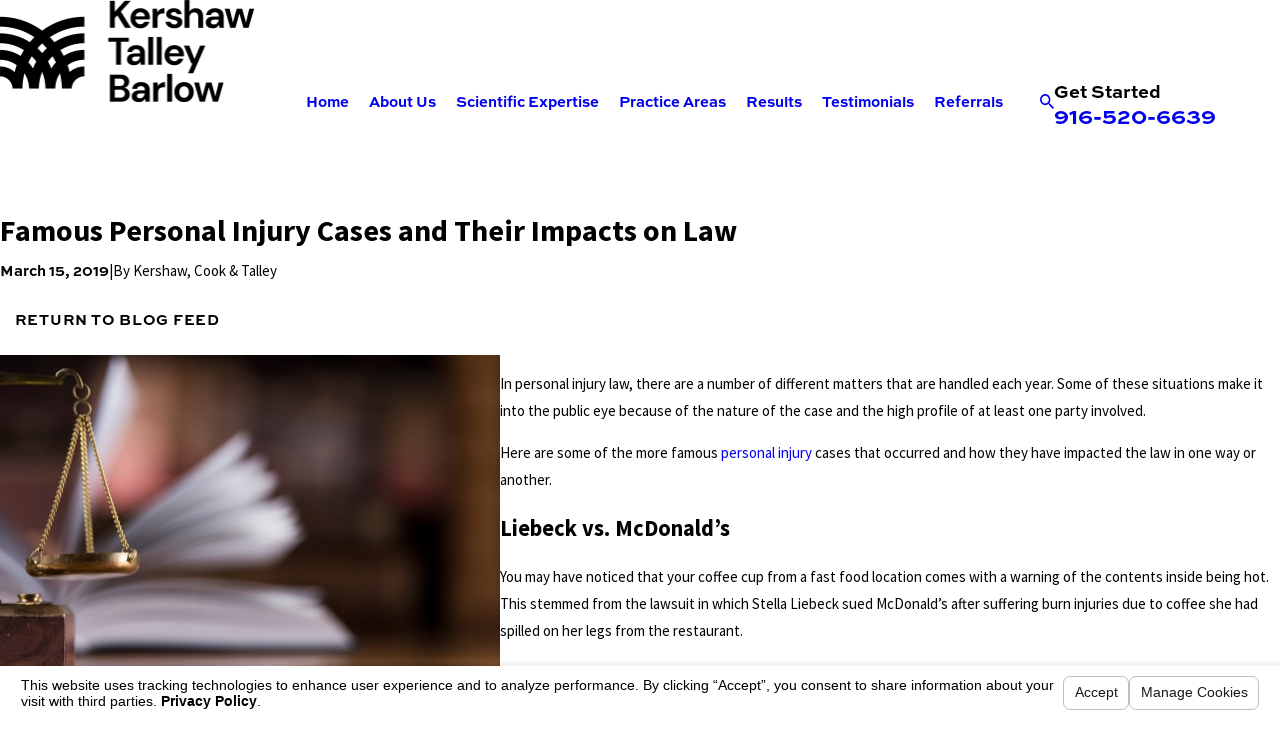

--- FILE ---
content_type: text/html; charset=utf-8
request_url: https://www.ktblegal.com/blog/2019/march/famous-personal-injury-cases-and-their-impacts-o/
body_size: 20312
content:
<!DOCTYPE html>
<html lang="en" data-anim="1" data-prlx="1" data-flr="1" data-i="2_0dqzw85j7" data-is="v0hoptqp0k6" data-gmap="AIzaSyCQv3TWU3cfUUrQJiuL89d3cn1C1qz0wT8" data-sa="orKat5tLSkR1c9%2FfzX3gxF4ORmbejRamcXdnpeVVf6ODnYv1%2BR3FAlUk5eOMXqE4YM%2B9ZK%2BsAZnDCbXsp06HFUFsNbqnYppVPmPfWDJw%2BfgbrjFJ6g7GWMklsNaluWQ9a%2FUJAH9C65oIPKNC7k57puUyqfxxLu5TVuN44GgTY9jXrvkp">
<head>
	<title>Famous Personal Injury Cases and Their Impacts on Law</title>
	<link rel="canonical" href="https://www.ktblegal.com/blog/2019/march/famous-personal-injury-cases-and-their-impacts-o/"/>
	<meta content="text/html; charset=utf-8" http-equiv="Content-Type"/>
	<meta content="initial-scale=1" name="viewport"/>
	<meta http-equiv="X-UA-Compatible" content="IE=edge,chrome=1"/>
	<meta name="description" content="Our attorneys detail some famous cases and how they impacted law today."/>
	<meta property="og:type" content="website"/>
	<meta property="og:site_name" content="Kershaw Talley Barlow"/>
	<meta property="og:url" content="https://www.ktblegal.com/blog/2019/march/famous-personal-injury-cases-and-their-impacts-o/"/>
	<meta property="og:title" content="Famous Personal Injury Cases and Their Impacts on Law"/>
	<meta property="og:description" content="Our blog discusses some famous personal injury cases and how they impact the law."/>
	<meta property="og:image" content="https://www.ktblegal.com/images/blog/shutterstock_1278103585-min.jpg"/>
	<meta name="twitter:card" content="summary_large_image"/>
	<meta name="twitter:title" content="Famous Personal Injury Cases and Their Impacts on Law"/>
	<meta name="twitter:description" content="Our blog discusses some famous personal injury cases and how they impact the law."/>
	<meta name="twitter:image" content="https://www.ktblegal.com/images/blog/shutterstock_1278103585-min.jpg"/>
	<meta property="article:publisher" content="https://www.facebook.com/kershawtalleybarlow"/>
	<meta name="google-site-verification" content="IgkWbkgo9Co2oLMjFRLcFpy-7ThCMoN4htjZjcYi9_M"/>
	<meta name="msvalidate.01" content="EF0E97888F32DD714E6A465357739FF8"/>
	<meta name="audio-eye-hash" content="64bf3c07badeb7e627e9707cbdeb7405"/>
	<script type="text/javascript">
(function(n){var t=n.Process||{},i=function(n){var t=+n;return isNaN(t)?n:t},u=function(n){return decodeURIComponent(n.replace(/\+/g,"%20"))},h=/\{(.+?)\}/g,c=window.location.hash&&window.location.hash[1]==="~"&&!/\bSPPC=./i.test(document.cookie||""),s=[],e=null,r=null,o=null,f=null;t.Page=function(n){for(var i=n.length;i--;)c?s.push(n[i]):t.Element(document.getElementById(n[i]))};t.Delayed=function(){var n,i;for(r=null;n=s.shift();)t.Element(document.getElementById(n));try{i=new CustomEvent("process.delayed",{bubbles:!0,cancelable:!0});document.documentElement.dispatchEvent(i)}catch(u){}};t.Element=function(n){if(n)switch(n.getAttribute("data-process")){case"if":t.If(n);break;case"replace":t.Replace(n);break;default:t.Fix(n)}};t.Replace=function(n){var i,f=n.parentNode,r=document.createTextNode(t.Get(n.getAttribute("data-replace"))),u=n.firstElementChild;u&&u.getAttribute&&(i=u.getAttribute("href"))&&i.substring(0,4)==="tel:"&&(i=document.createElement("a"),i.setAttribute("href","tel:"+r.data),i.appendChild(document.createTextNode(r.data)),r=i);f.insertBefore(r,n);f.removeChild(n)};t.Fix=function(n){var r,u,i,f=n.attributes.length,e=n.childNodes.length;if(n.nodeName==="SCRIPT"){n.parentNode.removeChild(n);return}while(f--)r=n.attributes[f],r.name.substring(0,13)=="data-replace-"&&(u=r.name.substring(13),n.setAttribute(u,t.Get(r.value)),n.removeAttribute(r.name));while(e--)i=n.childNodes[e],i.nodeType===3&&i.data&&i.data.indexOf("{")>=0&&(i.data=t.Get(i.data))};t.If=function(n){for(var i,u,f,e,o=n.parentNode,s=n.attributes.length,r=undefined;s--;){i=n.attributes[s];switch(i.name){case"field":r=t.Check(n,t.Get(i.value));break;case"nofield":r=!t.Check(n,t.Get(i.value))}if(r!==undefined)break}if(r)for(u=n.childNodes,f=0,e=u.length;f<e;f++)o.insertBefore(u[0],n);o.removeChild(n)};t.Check=function(n,r){for(var u,f,e=n.attributes.length;e--;){u=n.attributes[e];switch(u.name){case"equals":return r==t.Get(u.value);case"gt":case"greaterthan":case"morethan":return i(r)>i(t.Get(u.value));case"gte":return i(r)>=i(t.Get(u.value));case"lt":case"lessthan":case"lesserthan":return i(r)<i(t.Get(u.value));case"lte":return i(r)<=i(t.Get(u.value));case"ne":case"notequals":return r!=t.Get(u.value);case"contains":return f=t.Get(u.value),r.indexOf(f>=0);case"notcontains":return f=t.Get(u.value),!r.indexOf(f>=0);case"in":return f=t.Get(u.value),t.InArray(r,(""+f).split(","));case"notin":return f=t.Get(u.value),!t.InArray(r,(""+f).split(","));case"between":return f=t.Get(u.value).Split(","),f.length==2&&i(r)>=i(f[0])&&i(r)<=i(f[1])?!0:!1}}return!!r};t.InArray=function(n,t){for(var i=t.length;i--;)if(t[i]==n)return!0;return!1};t.Get=function(n){return n.replace(h,function(n,i){var r=i.split("/"),f=r.shift();return t.Data(f.split(":"),0,r[0])||u(r.shift()||"")})};t.Data=function(n,i,r){var u;switch(n[i].toLowerCase()){case"f":return t.Format(n[i+1],n,i+2,r);case"if":return t.Data(n,i+1)?n.pop():"";case"ifno":case"ifnot":return t.Data(n,i+1)?"":n.pop();case"q":case"querystring":return t.Query(n[i+1])||"";case"session":case"cookie":return t.Cookie(n[i+1])||"";case"number":return t.Number(n[i+1],r)||"";case"request":return u=t.Cookie("RWQ")||window.location.search,u&&u[0]==="?"&&n[i+1]&&n[i+1][0]!="?"&&(u=u.substr(1)),u;case"u":return t.UserData(n[i+1])||"";default:return""}};t.Format=function(n,i,r,u){var h,f,s,e,o;if(!n||r>i.length-1)return"";if(h=null,f=null,n=n.toLowerCase(),e=0,n=="binary")e=2;else if(r+1<i.length)switch(n){case"p":case"phone":case"p2":case"phone2":case"p3":case"phone3":i[r].indexOf("0")>=0&&(f=i[r],e=1);break;default:s=parseInt(i[r]);isNaN(s)||(h=s,e=1)}o=t.Data(i,r+e,u);switch(n){case"p":case"phone":return t.Phone(""+o,f);case"p2":case"phone2":return t.Phone(""+o,f||"000.000.0000");case"p3":case"phone3":return t.Phone(""+o,f||"000-000-0000");case"tel":return t.Phone(""+o,f||"0000000000")}};t.Phone=function(n,t){var u,i,f,r;if(!n)return"";if(u=n.replace(/\D+/g,""),u.length<10)return n;for(i=(t||"(000) 000-0000").split(""),f=0,r=0;r<i.length;r++)i[r]=="0"&&(f<u.length?i[r]=u[f++]:(i.splice(r,1),r--));return f==10&&u.length>10&&i.push(" x"+u.substring(10)),i.join("")};t.Query=function(n){var r,f,o,i,s;if(!e)for(e={},r=t.Cookie("RWQ")||window.location.search,f=r?r.substring(1).split("&"):[],o=f.length;o--;)i=f[o].split("="),s=u(i.shift()).toLowerCase(),e[s]=i.length?u(i.join("=")):null;return e[n.toLowerCase()]};t.Cookie=function(n){var f,i,o,e,t;if(!r)for(r={},f=document.cookie?document.cookie.split("; "):[],i=f.length;i--;){o=f[i].split("=");e=u(o.shift()).toLowerCase();t=o.join("=");switch(t[0]){case"#":r[e]=+t.substring(1);break;case":":r[e]=new Date(+t.substring(1));break;case"!":r[e]=t==="!!";break;case"'":r[e]=u(t.substring(1));break;default:r[e]=u(t)}}for(f=n.split("|"),i=0;i<f.length;i++)if(t=r[f[i].toLowerCase()],t)return t;return""};t.UserData=function(n){switch(n){case"DisplayName":return t.Cookie("U_DisplayName")||"";case"TimeOfDay":var r=new Date,i=r.getHours();return i>=17||i<5?"Evening":i<12?"Morning":"Afternoon"}};t.Number=function(n,i){var s,u,r,e;if(!i)return i;if(!o)for(o={},s=(t.Cookie("PHMAP")||"").split(","),e=0;e<s.length;e++)u=(s[e]||"").split("="),u.length===2&&(o[u[0]]=u[1]);return r=o[i],r&&r!=="0"||(r=i),f||(f={}),f[r]=1,r};t.Phones=function(){var n,t;if(f){n=[];for(t in f)f.hasOwnProperty(t)&&n.push(t);return n.join("|")}return null};n.Process=t;document.documentElement&&(document.documentElement.clientWidth<=1280||(t.Cookie("pref")&1)==1)&&(document.documentElement.className+=" minimize")})(this);
(function(){function o(){var r,n,u;for(v(),f=!0,n=0;n<t.length;n++)r=t[n],s(r[0],r[1]);for(t.length=0,n=0;n<i.length;n++)u=i[n],l(u);i.length=0;window.removeEventListener("DOMContentLoaded",o)}function v(){for(var t,i,f,e,h=document.querySelectorAll("script[src],script[data-require]"),o=0;o<h.length;o++){var c=h[o],s=c.getAttribute("src"),n=c.getAttribute("data-require");if(s||n)for(t=n&&n[0]==="["?u(a(n)):[],s&&t.push(s),i=0;i<t.length;i++)f=t[i],e=/(.+?)\.\d{13}(\.\w{2,12})$/.exec(f),e&&(f=e[1]+e[2]),r[f]=1}}function s(i,u){var h,c,s,o;if(!f){t.push([i,u]);return}for(h=[],c=!1,o=0;o<i.length;o++){if(s=i[o],!s||e[s])continue;else r[s]||(h.push(s),r[s]=1);c=!0}for(typeof u=="function"&&(c?n.push([i,u]):u(window.jQuery)),o=0;o<h.length;o++)y(h[o])}function y(n){if(n.indexOf("http://")===0)throw new Error("Cannot load scripts over unsecure channel: "+n);else n.indexOf("/common/")===0||n.indexOf("/cms/")===0?w(n):p(n)}function p(n){var t=document.createElement("script");t.setAttribute("async","async");t.setAttribute("src",n);n.indexOf("callback=registerGmap")===-1?t.addEventListener("load",function(){h(n)}):window.registerGmap=function(){h(n)};t.addEventListener("error",function(){throw new Error("Unable to load script: '"+n+"'");});document.head.appendChild(t)}function w(n,t){var i=document.createElement("script");if(i.setAttribute("data-require",'["'+n+'"]'),n.indexOf("/common/usc/js/")===0||n==="/common/usc/p/video.js")if(typeof Promise=="undefined")throw new Error("This browser doesn't support ES6 modules.  Cannot load: '"+n+"'");else i.setAttribute("type","module");typeof t=="string"?i.text=t:i.src=n;document.head.appendChild(i)}function b(){var n=document.documentElement.getAttribute("data-gmap");return n?"&key="+n:""}function u(n){var i,r,u,f,t;for(Array.isArray(n)||(n=[n]),i={},r=0;r<n.length;r++)if(n[r])for(u=c[n[r]]||n[r],Array.isArray(u)||(u=[u]),f=0;f<u.length;f++)t=u[f],t.indexOf("://")!==-1||t[0]==="/"?i[t]=1:t.indexOf("admin/")===0?i["/common/"+t+".js"]=1:t.indexOf("usc/")===0?i["/common/"+t+".js"]=1:t.indexOf("cms/")===0?i["/"+t+".js"]=1:i["/common/js/"+t+".js"]=1;return Object.keys(i)}function h(n){for(var t,o=u(n),r=0;r<o.length;r++)t=o[r],e[t]=1,f?l(t):i.push(t)}function l(t){for(var u,h,r,f=[],i=0;i<n.length;i++)r=n[i],r[0].indexOf(t)!==-1&&f.push(r);for(i=0;i<f.length;i++){var r=f[i],o=r[0],s=[];for(u=0;u<o.length;u++)e[o[u]]||s.push(o[u]);if((r[0]=s,!s.length)&&(h=r[1],h))try{h(window.jQuery)}catch(c){console.warn(c.stack)}}for(i=n.length-1;i>=0;i--)r=n[i],r[0].length||n.splice(i,1)}var a=function(n,t){return(window.JSON2||JSON).parse(n,t)},f=!1,t=[],i=[],r={},e={},n=[],c;document.readyState==="complete"||document.readyState==="loaded"||document.readyState==="interactive"?o():window.addEventListener("DOMContentLoaded",o);c={jquery:["j/jquery.3.x","j/jquery.ui"],"j/jquery":"j/jquery.3.x",poly:"usc/p/poly",cookie:"j/jquery.cookie",jwplayer:"/common/js/v/jwplayer.js",map:"m/gmap",googlemap:"https://maps.googleapis.com/maps/api/js?v=3&libraries=places&callback=registerGmap"+b(),ace:"https://cdnjs.cloudflare.com/ajax/libs/ace/1.4.11/ace.js"};window.requireLoading=function(n){var t=u(n);return t&&r[t[0]]};window.require=window.require2=window.rrequire=function(n,t){var i=u(n),f,r;for(typeof t!="function"&&typeof arguments[2]=="function"&&(t=arguments[2]),f=!1,r=0;r<i.length;r++)i[r].indexOf("jquery")!==-1&&(f=!0);f?(console.warn("Requiring jQuery should be avoided for performance reasons."),s(i,t)):s(i,t)};window.register=h})();
</script>
	<link rel="stylesheet" type="text/css" href="/cms/includes/q171d7uqhf4.2601091334422.css"/>
	<script>(function(){
var cook = /(?:^|\b)COOK=(.+?)(?:$|;)/.exec( document.cookie )?.[1];
var analytics;
var marketing;
if(cook==='YES'){analytics=true;marketing=true;}
else if(cook==='NO!'){analytics=false;marketing=false;}
else if(cook==='ANALYTICS'){analytics=true;marketing=false;}
else if(cook==='MARKETING'){analytics=false;marketing=true;}
else{analytics=undefined;marketing=undefined;}
window.$consentState={analytics,marketing};
})();</script>
<script type="module" src="/common/usc/p/manage-cookies.js"></script>
</head>
<body class="famous-personal-injury-cases-and-their-impacts-on-law-page blog-branch id22324192" data-config="0uaxr1n6.ouy\35l8bnbz.t2t\mxq9_il5.bgj\1lr2vsjp.2gq" data-id="22324192" data-s="35" data-i="211622" data-p="132" data-fk="960015">
	<header id="HeaderZone"><div class="hdr s6 dk-bg alt-bg" id="HeaderS6" universal_="true">
	
	


<style>
	.skp-btn {
		position: fixed !important;
		top: 0;
		left: 0;
		z-index: 5;
		transition: transform var(--g-trn-sp) var(--g-trn-tf) 0s;
		padding: 1rem;
	}
	
	.skp-btn:not(:focus) {
		transform: translateY(-103%);
	}
</style>
<button class="skp-btn btn-clr btn no-hvr" type="button" tabindex="0">Skip to Content</button>
<a class="btn-tp btn-clr btn bx-sdw" title="Back To Top" href="#HeaderZone">Top</a>
	<a name="SiteTop"></a>
	<div class="mn_ flx f_sb f_m pd_tp-90 pd_bt-90">
		<div class="flx f_sb f_m lg-bx">
			<button class="mnu-btn hd-1280" type="button" title="Main Menu" popovertarget="HeaderS6MobileNav" popovertargetaction="show">
	<svg viewBox="0 0 24 24" class="blk icn " role="presentation"><use data-href="/cms/svg/site/cfgcjfxquf7.24.2601151620222.svg#menu"></use></svg>
</button>
			<a class="blk tp-lg fit" title="Home" href="/">
	<img class="dk-lg " alt="Kershaw Talley Barlow" src="/images/brand/logo-dark.2206061627247.png">
	<img class="lt-lg " alt="Kershaw Talley Barlow" src="/images/brand/logo-light.2206061627247.png">
	
</a>
			<a class="phn-icn btn-clr hd-1280" href="tel:9165206639" id="HeaderS6_1" data-replace-href="tel:{F:Tel:Cookie:PPCP1/9165206639}">
				<svg viewBox="0 0 24 24" class="blk icn " role="presentation"><use data-href="/cms/svg/site/cfgcjfxquf7.24.2601151620222.svg#phone"></use></svg>
			</a>
		</div>
		<nav class="nv flx-at-1280 rlt">
			<ul class="flx-at-1280 sw-1280" role="menubar" aria-label="Top Navigation" id="HeaderS6TopNav" data-role="panel" data-closing="true" data-hover-stay="false" data-slider="true">
	<li class=" flx rlt ato clr-swp">
		<a class="ato flx f_m fnt_nv-pry pd_tp pd_bt" href="/" target="" role="menuitem">Home</a>
		
	</li><li class=" flx rlt ato clr-swp">
		<a class="ato flx f_m fnt_nv-pry pd_tp pd_bt" href="/about-us/" target="" role="menuitem">About Us</a>
		
			<div class="fly-nv full ui-scroll bx-sdw bg-bx lk-bg">
					<ul class="pd_v pd_h el-tab-box" data-closing="true">
						<li class="  bdr_bt">
							<a class="ato blk fnt_nv-lnk clr-swp pd_bt-30 pd_tp-30" href="/our-team/" target="">Our Attorneys</a>
							
						</li><li class="  bdr_bt">
							<a class="ato blk fnt_nv-lnk clr-swp pd_bt-30 pd_tp-30" href="/our-team/support-staff/" target="">Support Staff</a>
							
						</li><li class="  bdr_bt">
							<a class="ato blk fnt_nv-lnk clr-swp pd_bt-30 pd_tp-30" href="/results/" target="">Case Results</a>
							
						</li><li class="  bdr_bt">
							<a class="ato blk fnt_nv-lnk clr-swp pd_bt-30 pd_tp-30" href="/testimonials/" target="">Client Reviews</a>
							
						</li><li class="  bdr_bt">
							<a class="ato blk fnt_nv-lnk clr-swp pd_bt-30 pd_tp-30" href="/class-actions/current-investigations/" target="">Current Investigations</a>
							
						</li><li class="  bdr_bt">
							<a class="ato blk fnt_nv-lnk clr-swp pd_bt-30 pd_tp-30" href="/proud-to-support/" target="">Charities We Support</a>
							
						</li><li class="  bdr_bt">
							<a class="ato blk fnt_nv-lnk clr-swp pd_bt-30 pd_tp-30" href="/ktb-in-the-news/" target="">In The News</a>
							
						</li><li class="  bdr_bt">
							<a class="ato blk fnt_nv-lnk clr-swp pd_bt-30 pd_tp-30" href="/blog/" target="">Blog</a>
							
						</li><li class="  bdr_bt">
							<a class="ato blk fnt_nv-lnk clr-swp pd_bt-30 pd_tp-30" href="/our-videos/" target="">Firm Videos</a>
							
						</li>
					</ul>
				</div>
		
	</li><li class=" flx rlt ato clr-swp">
		<a class="ato flx f_m fnt_nv-pry pd_tp pd_bt" href="/scientific-expertise/" target="" role="menuitem">Scientific Expertise</a>
		
	</li><li class=" flx rlt ato clr-swp">
		<a class="ato flx f_m fnt_nv-pry pd_tp pd_bt" href="/practice-areas/" target="" role="menuitem">Practice Areas</a>
		
			<div class="fly-nv full ui-scroll bx-sdw bg-bx lk-bg">
					<ul class="pd_v pd_h el-tab-box" data-closing="true">
						<li class=" flx f_m f_wrp bdr_bt">
							<a class="ato blk fnt_nv-lnk clr-swp pd_bt-30 pd_tp-30" href="/class-actions/" target="">Class Actions</a>
							
								<button class="el-tab tb-arw rlt icn fit blk mrg_lt-90" type="button" aria-label="Open child menu of Class Actions">
									<svg viewBox="0 0 24 24" class="blk icn " role="presentation"><use data-href="/cms/svg/site/cfgcjfxquf7.24.2601151620222.svg#arrow_down"></use></svg>
								</button>
								<ul class="full el-panel sld pd_h bdr_tp pd_tp-20 pd_bt-20 el-tab-box">
									<li class=" ">
										<a class="blk fnt_nv-lnk grd-chd clr-swp pd_tp-20 pd_bt-20" href="/consumer-protection-and-fraud/antitrust-violations/" target="">Antitrust Violations</a>
										
									</li><li class=" ">
										<a class="blk fnt_nv-lnk grd-chd clr-swp pd_tp-20 pd_bt-20" href="/personal-injury/auto-defects/" target="">Automotive Product Liability</a>
										
									</li><li class=" ">
										<a class="blk fnt_nv-lnk grd-chd clr-swp pd_tp-20 pd_bt-20" href="/consumer-protection-and-fraud/consumer-fraud/" target="">Consumer Fraud</a>
										
									</li><li class=" ">
										<a class="blk fnt_nv-lnk grd-chd clr-swp pd_tp-20 pd_bt-20" href="/consumer-protection-and-fraud/defective-consumer-products-electronic-devices/" target="">Defective Consumer Products</a>
										
									</li><li class=" ">
										<a class="blk fnt_nv-lnk grd-chd clr-swp pd_tp-20 pd_bt-20" href="/class-actions/current-cases/environmental-contamination/" target="">Environmental Contamination</a>
										
									</li><li class=" ">
										<a class="blk fnt_nv-lnk grd-chd clr-swp pd_tp-20 pd_bt-20" href="/consumer-protection-and-fraud/false-advertising/" target="">False Advertising</a>
										
									</li><li class=" ">
										<a class="blk fnt_nv-lnk grd-chd clr-swp pd_tp-20 pd_bt-20" href="/consumer-protection-and-fraud/improper-banking-practices-fees/" target="">Financial Insitution Misconduct</a>
										
									</li><li class=" ">
										<a class="blk fnt_nv-lnk grd-chd clr-swp pd_tp-20 pd_bt-20" href="/class-actions/current-cases/wage-hour-violations/" target="">Wage and Hour Violations</a>
										
									</li><li class=" flx f_m f_wrp">
										<a class="blk fnt_nv-lnk grd-chd clr-swp pd_tp-20 pd_bt-20" href="/class-actions/current-cases/" target="">Current Cases</a>
										
											<button class="el-tab tb-arw rlt icn fit blk mrg_lt-90" type="button" aria-label="Open child menu of Current Cases">
												<svg viewBox="0 0 24 24" class="blk icn " role="presentation"><use data-href="/cms/svg/site/cfgcjfxquf7.24.2601151620222.svg#arrow_down"></use></svg>
											</button>
											<ul class="full el-panel sld pd_h bdr_tp pd_tp-20 pd_bt-20">
												<li class="">
													<a class="blk fnt_nv-lnk grd-chd clr-swp pd_tp-20 pd_bt-20" href="/blog/2021/july/proposed-settlement-reached-in-calpers-long-term/" target="">CalPers</a>
													
												</li><li class="">
													<a class="blk fnt_nv-lnk grd-chd clr-swp pd_tp-20 pd_bt-20" href="/class-actions/current-cases/defective-headrests/" target="">Defective Headrests</a>
													
												</li><li class="">
													<a class="blk fnt_nv-lnk grd-chd clr-swp pd_tp-20 pd_bt-20" href="/class-actions/current-cases/environmental-contamination/" target="">Environmental Contamination</a>
													
												</li><li class="">
													<a class="blk fnt_nv-lnk grd-chd clr-swp pd_tp-20 pd_bt-20" href="/class-actions/current-cases/ford-coolant-engine-defective-class-action-lawsu/" target="">Ford Coolant Engine Defective Class Action Lawsuit</a>
													
												</li><li class="">
													<a class="blk fnt_nv-lnk grd-chd clr-swp pd_tp-20 pd_bt-20" href="/class-actions/current-cases/generac-snaprs-lawsuits/" target="">Generac SnapRS Lawsuits</a>
													
												</li><li class="">
													<a class="blk fnt_nv-lnk grd-chd clr-swp pd_tp-20 pd_bt-20" href="/class-actions/current-cases/jackson-mississippi-water-crisis/" target="">Jackson, Mississippi Water Crisis</a>
													
												</li><li class="">
													<a class="blk fnt_nv-lnk grd-chd clr-swp pd_tp-20 pd_bt-20" href="/class-actions/current-cases/wage-hour-violations/" target="">Wage & Hour Violations</a>
													
												</li>
											</ul>
										
									</li>
								</ul>
							
						</li><li class=" flx f_m f_wrp bdr_bt">
							<a class="ato blk fnt_nv-lnk clr-swp pd_bt-30 pd_tp-30" href="/mass-torts/" target="">Mass Torts </a>
							
								<button class="el-tab tb-arw rlt icn fit blk mrg_lt-90" type="button" aria-label="Open child menu of Mass Torts ">
									<svg viewBox="0 0 24 24" class="blk icn " role="presentation"><use data-href="/cms/svg/site/cfgcjfxquf7.24.2601151620222.svg#arrow_down"></use></svg>
								</button>
								<ul class="full el-panel sld pd_h bdr_tp pd_tp-20 pd_bt-20 el-tab-box">
									<li class=" flx f_m f_wrp">
										<a class="blk fnt_nv-lnk grd-chd clr-swp pd_tp-20 pd_bt-20" href="/wildfire-attorneys/" target="">California Wildfires</a>
										
											<button class="el-tab tb-arw rlt icn fit blk mrg_lt-90" type="button" aria-label="Open child menu of California Wildfires">
												<svg viewBox="0 0 24 24" class="blk icn " role="presentation"><use data-href="/cms/svg/site/cfgcjfxquf7.24.2601151620222.svg#arrow_down"></use></svg>
											</button>
											<ul class="full el-panel sld pd_h bdr_tp pd_tp-20 pd_bt-20">
												<li class="">
													<a class="blk fnt_nv-lnk grd-chd clr-swp pd_tp-20 pd_bt-20" href="/wildfire-attorneys/camp-fire-lawsuits/" target="">Camp Fire Lawsuits</a>
													
												</li><li class="">
													<a class="blk fnt_nv-lnk grd-chd clr-swp pd_tp-20 pd_bt-20" href="/wildfire-attorneys/dixie-fire-lawsuits/" target="">Dixie Fire Lawsuits</a>
													
												</li>
											</ul>
										
									</li><li class=" ">
										<a class="blk fnt_nv-lnk grd-chd clr-swp pd_tp-20 pd_bt-20" href="/california-utility-liability-attorney/" target="">California Utility Liability</a>
										
									</li><li class=" ">
										<a class="blk fnt_nv-lnk grd-chd clr-swp pd_tp-20 pd_bt-20" href="/wildfire-attorneys/camp-fire-lawsuits/" target="">Camp Fire Lawsuits</a>
										
									</li><li class=" ">
										<a class="blk fnt_nv-lnk grd-chd clr-swp pd_tp-20 pd_bt-20" href="/mass-torts/current-investigations/depo-provera/" target="">Depo-Provera</a>
										
									</li><li class=" ">
										<a class="blk fnt_nv-lnk grd-chd clr-swp pd_tp-20 pd_bt-20" href="/mass-torts/dupixent-lawsuits/" target="">Dupixent Lawsuits</a>
										
									</li><li class=" flx f_m f_wrp">
										<a class="blk fnt_nv-lnk grd-chd clr-swp pd_tp-20 pd_bt-20" href="/medical-devices/" target="">Defective Medical Devices</a>
										
											<button class="el-tab tb-arw rlt icn fit blk mrg_lt-90" type="button" aria-label="Open child menu of Defective Medical Devices">
												<svg viewBox="0 0 24 24" class="blk icn " role="presentation"><use data-href="/cms/svg/site/cfgcjfxquf7.24.2601151620222.svg#arrow_down"></use></svg>
											</button>
											<ul class="full el-panel sld pd_h bdr_tp pd_tp-20 pd_bt-20">
												<li class="">
													<a class="blk fnt_nv-lnk grd-chd clr-swp pd_tp-20 pd_bt-20" href="/medical-devices/exactech-hip-replacement/" target="">Exactech Hip Replacement</a>
													
												</li><li class="">
													<a class="blk fnt_nv-lnk grd-chd clr-swp pd_tp-20 pd_bt-20" href="/medical-devices/depuy-hip-replacements/" target="">DePuy Hip Replacements</a>
													
												</li><li class="">
													<a class="blk fnt_nv-lnk grd-chd clr-swp pd_tp-20 pd_bt-20" href="/medical-devices/stryker-hip-recall/" target="">Stryker Hip Recall</a>
													
												</li><li class="">
													<a class="blk fnt_nv-lnk grd-chd clr-swp pd_tp-20 pd_bt-20" href="/medical-devices/wright-profemur-and-conserve-plus-hip-implants/" target="">Wright Profemur and Conserve Plus Hip Implants</a>
													
												</li><li class="">
													<a class="blk fnt_nv-lnk grd-chd clr-swp pd_tp-20 pd_bt-20" href="/medical-devices/biomet-m2a-magnum-metal-on-metal-hip-replacement/" target="">Biomet M2A-Magnum Metal-on-Metal Hip Replacement</a>
													
												</li><li class="">
													<a class="blk fnt_nv-lnk grd-chd clr-swp pd_tp-20 pd_bt-20" href="/medical-devices/smith-nephew-r3-recall/" target="">Smith & Nephew R3 Recall</a>
													
												</li>
											</ul>
										
									</li><li class=" ">
										<a class="blk fnt_nv-lnk grd-chd clr-swp pd_tp-20 pd_bt-20" href="/mass-torts/suboxone/" target="">Suboxone</a>
										
									</li><li class=" ">
										<a class="blk fnt_nv-lnk grd-chd clr-swp pd_tp-20 pd_bt-20" href="/mass-torts/tdf-lawsuits/" target="">TDF Lawsuits</a>
										
									</li><li class=" ">
										<a class="blk fnt_nv-lnk grd-chd clr-swp pd_tp-20 pd_bt-20" href="/mass-torts/tylenol-lawsuits/" target="">Tylenol Lawsuits</a>
										
									</li>
								</ul>
							
						</li><li class=" flx f_m f_wrp bdr_bt">
							<a class="ato blk fnt_nv-lnk clr-swp pd_bt-30 pd_tp-30" href="/consumer-protection-and-fraud/" target="">Consumer Protection and Fraud</a>
							
								<button class="el-tab tb-arw rlt icn fit blk mrg_lt-90" type="button" aria-label="Open child menu of Consumer Protection and Fraud">
									<svg viewBox="0 0 24 24" class="blk icn " role="presentation"><use data-href="/cms/svg/site/cfgcjfxquf7.24.2601151620222.svg#arrow_down"></use></svg>
								</button>
								<ul class="full el-panel sld pd_h bdr_tp pd_tp-20 pd_bt-20 el-tab-box">
									<li class=" ">
										<a class="blk fnt_nv-lnk grd-chd clr-swp pd_tp-20 pd_bt-20" href="/consumer-protection-and-fraud/antitrust-violations/" target="">Antitrust Violations</a>
										
									</li><li class=" ">
										<a class="blk fnt_nv-lnk grd-chd clr-swp pd_tp-20 pd_bt-20" href="/consumer-protection-and-fraud/consumer-fraud/" target="">Consumer Fraud</a>
										
									</li><li class=" flx f_m f_wrp">
										<a class="blk fnt_nv-lnk grd-chd clr-swp pd_tp-20 pd_bt-20" href="/consumer-protection-and-fraud/defective-consumer-products-electronic-devices/" target="">Defective Consumer Products & Electronic Devices</a>
										
											<button class="el-tab tb-arw rlt icn fit blk mrg_lt-90" type="button" aria-label="Open child menu of Defective Consumer Products & Electronic Devices">
												<svg viewBox="0 0 24 24" class="blk icn " role="presentation"><use data-href="/cms/svg/site/cfgcjfxquf7.24.2601151620222.svg#arrow_down"></use></svg>
											</button>
											<ul class="full el-panel sld pd_h bdr_tp pd_tp-20 pd_bt-20">
												<li class="">
													<a class="blk fnt_nv-lnk grd-chd clr-swp pd_tp-20 pd_bt-20" href="/consumer-protection-and-fraud/defective-consumer-products-electronic-devices/electronic-privacy-violation/" target="">Electronic Privacy Violation</a>
													
												</li>
											</ul>
										
									</li><li class=" ">
										<a class="blk fnt_nv-lnk grd-chd clr-swp pd_tp-20 pd_bt-20" href="/consumer-protection-and-fraud/false-advertising/" target="">False Advertising</a>
										
									</li><li class=" ">
										<a class="blk fnt_nv-lnk grd-chd clr-swp pd_tp-20 pd_bt-20" href="/consumer-protection-and-fraud/improper-banking-practices-fees/" target="">Improper Banking Practices & Fees</a>
										
									</li><li class=" ">
										<a class="blk fnt_nv-lnk grd-chd clr-swp pd_tp-20 pd_bt-20" href="/consumer-protection-and-fraud/whistleblower-qui-tam-lawsuits/" target="">Whistleblower</a>
										
									</li><li class=" ">
										<a class="blk fnt_nv-lnk grd-chd clr-swp pd_tp-20 pd_bt-20" href="/consumer-protection-and-fraud/whistleblower-qui-tam-lawsuits/" target="">Qui Tam Lawsuits</a>
										
									</li>
								</ul>
							
						</li><li class=" flx f_m f_wrp bdr_bt">
							<a class="ato blk fnt_nv-lnk clr-swp pd_bt-30 pd_tp-30" href="/personal-injury/" target="">Personal Injury</a>
							
								<button class="el-tab tb-arw rlt icn fit blk mrg_lt-90" type="button" aria-label="Open child menu of Personal Injury">
									<svg viewBox="0 0 24 24" class="blk icn " role="presentation"><use data-href="/cms/svg/site/cfgcjfxquf7.24.2601151620222.svg#arrow_down"></use></svg>
								</button>
								<ul class="full el-panel sld pd_h bdr_tp pd_tp-20 pd_bt-20 el-tab-box">
									<li class=" ">
										<a class="blk fnt_nv-lnk grd-chd clr-swp pd_tp-20 pd_bt-20" href="/personal-injury/auto-defects/" target="">Auto Defects</a>
										
									</li><li class=" flx f_m f_wrp">
										<a class="blk fnt_nv-lnk grd-chd clr-swp pd_tp-20 pd_bt-20" href="/personal-injury/catastrophic-injury/" target="">Catastrophic Injury</a>
										
											<button class="el-tab tb-arw rlt icn fit blk mrg_lt-90" type="button" aria-label="Open child menu of Catastrophic Injury">
												<svg viewBox="0 0 24 24" class="blk icn " role="presentation"><use data-href="/cms/svg/site/cfgcjfxquf7.24.2601151620222.svg#arrow_down"></use></svg>
											</button>
											<ul class="full el-panel sld pd_h bdr_tp pd_tp-20 pd_bt-20">
												<li class="">
													<a class="blk fnt_nv-lnk grd-chd clr-swp pd_tp-20 pd_bt-20" href="/personal-injury/catastrophic-injury/burn-injuries/" target="">Burn Injuries</a>
													
												</li><li class="">
													<a class="blk fnt_nv-lnk grd-chd clr-swp pd_tp-20 pd_bt-20" href="/personal-injury/catastrophic-injury/spinal-cord-injury/" target="">Spinal Cord Injury</a>
													
												</li><li class="">
													<a class="blk fnt_nv-lnk grd-chd clr-swp pd_tp-20 pd_bt-20" href="/personal-injury/catastrophic-injury/traumatic-brain-injury/" target="">Traumatic Brain Injury</a>
													
												</li>
											</ul>
										
									</li><li class=" ">
										<a class="blk fnt_nv-lnk grd-chd clr-swp pd_tp-20 pd_bt-20" href="/personal-injury/defective-drugs/" target="">Defective Drugs</a>
										
									</li><li class=" ">
										<a class="blk fnt_nv-lnk grd-chd clr-swp pd_tp-20 pd_bt-20" href="/personal-injury/elder-abuse/" target="">Elder Abuse</a>
										
									</li><li class=" ">
										<a class="blk fnt_nv-lnk grd-chd clr-swp pd_tp-20 pd_bt-20" href="/personal-injury/environmental-injuries-and-toxic-exposure/" target="">Environmental Injuries and Toxic Exposure</a>
										
									</li><li class=" ">
										<a class="blk fnt_nv-lnk grd-chd clr-swp pd_tp-20 pd_bt-20" href="/personal-injury/nursing-home-abuse/" target="">Nursing Home Abuse</a>
										
									</li><li class=" ">
										<a class="blk fnt_nv-lnk grd-chd clr-swp pd_tp-20 pd_bt-20" href="/personal-injury/product-liability/" target="">Product Liability</a>
										
									</li><li class=" ">
										<a class="blk fnt_nv-lnk grd-chd clr-swp pd_tp-20 pd_bt-20" href="/personal-injury/wrongful-death/" target="">Wrongful Death</a>
										
									</li>
								</ul>
							
						</li>
					</ul>
				</div>
		
	</li><li class=" flx rlt ato clr-swp">
		<a class="ato flx f_m fnt_nv-pry pd_tp pd_bt" href="/results/" target="" role="menuitem">Results</a>
		
	</li><li class=" flx rlt ato clr-swp">
		<a class="ato flx f_m fnt_nv-pry pd_tp pd_bt" href="/testimonials/" target="" role="menuitem">Testimonials</a>
		
	</li><li class=" flx rlt ato clr-swp">
		<a class="ato flx f_m fnt_nv-pry pd_tp pd_bt" href="/referring-attorneys/" target="" role="menuitem">Referrals</a>
		
	</li>
</ul>
		</nav>
		<div class="mbl-mnu hd-1280 bg-bx lk-bg" popover id="HeaderS6MobileNav">
	<ul class="flx f_sb f_m gp_sp bdr_bt pd_h pd_bt">
		<li>
			<a class="srch blk" title="Search our site" aria-label="Search our site" href="/site-search/">
				<svg viewBox="0 0 24 24" class="blk icn " role="presentation"><use data-href="/cms/svg/site/cfgcjfxquf7.24.2601151620222.svg#search"></use></svg>
			</a>
		</li>
		<li>
			<button class="flx f_m" type="button" title="Close the Menu" popovertarget="HeaderS6MobileNav" popovertargetaction="hide">
				<i>Close</i>
				<svg viewBox="0 0 24 24" class="blk icn clr-lnk mrg_lt" role="presentation"><use data-href="/cms/svg/site/cfgcjfxquf7.24.2601151620222.svg#close"></use></svg>
			</button>
		</li>
	</ul>
	<nav class="mbl-nv clr-swp">
		<ul role="menu" aria-label="Navigation">
			<li class="bdr_bt pd_h  ">
				<a class="fnt_nv-pry pd_tp pd_bt " href="/" target="" role="menuitem">Home</a>
				
			</li><li class="bdr_bt pd_h  flx f_m f_wrp">
				<a class="fnt_nv-pry pd_tp pd_bt ato" href="/about-us/" target="" role="menuitem">About Us</a>
				
					<button class="fit blk mrg_lt-90 clr-lnk" type="button" popovertarget="about-usMobileNav" popovertargetaction="show" title="Open child menu of About Us">
						<svg viewBox="0 0 24 24" class="blk icn " role="presentation"><use data-href="/cms/svg/site/cfgcjfxquf7.24.2601151620222.svg#arrow_right"></use></svg>
					</button>
					<ul class="mbl-mnu lvl-2 ui-scroll bg-bx lk-bg" popover id="about-usMobileNav" role="menu">
						<li class="bdr_bt pd_h pd_bt-40">
							<button class="flx f_m" type="button" popovertarget="about-usMobileNav" popovertargetaction="hide">
								<svg viewBox="0 0 24 24" class="blk icn clr-lnk mrg_rt" role="presentation"><use data-href="/cms/svg/site/cfgcjfxquf7.24.2601151620222.svg#arrow_left"></use></svg>
								<i>Main Menu</i>
							</button>
						</li>
						<li class="bdr_bt pd_h ">
							<a class="fnt_nv-pry pd_bt-40 pd_tp-40" href="/our-team/" target="" role="menuitem">Our Attorneys</a>
						</li><li class="bdr_bt pd_h ">
							<a class="fnt_nv-pry pd_bt-40 pd_tp-40" href="/our-team/support-staff/" target="" role="menuitem">Support Staff</a>
						</li><li class="bdr_bt pd_h ">
							<a class="fnt_nv-pry pd_bt-40 pd_tp-40" href="/results/" target="" role="menuitem">Case Results</a>
						</li><li class="bdr_bt pd_h ">
							<a class="fnt_nv-pry pd_bt-40 pd_tp-40" href="/testimonials/" target="" role="menuitem">Client Reviews</a>
						</li><li class="bdr_bt pd_h ">
							<a class="fnt_nv-pry pd_bt-40 pd_tp-40" href="/class-actions/current-investigations/" target="" role="menuitem">Current Investigations</a>
						</li><li class="bdr_bt pd_h ">
							<a class="fnt_nv-pry pd_bt-40 pd_tp-40" href="/proud-to-support/" target="" role="menuitem">Charities We Support</a>
						</li><li class="bdr_bt pd_h ">
							<a class="fnt_nv-pry pd_bt-40 pd_tp-40" href="/ktb-in-the-news/" target="" role="menuitem">In The News</a>
						</li><li class="bdr_bt pd_h ">
							<a class="fnt_nv-pry pd_bt-40 pd_tp-40" href="/blog/" target="" role="menuitem">Blog</a>
						</li><li class="bdr_bt pd_h ">
							<a class="fnt_nv-pry pd_bt-40 pd_tp-40" href="/our-videos/" target="" role="menuitem">Firm Videos</a>
						</li>
					</ul>
				
			</li><li class="bdr_bt pd_h  ">
				<a class="fnt_nv-pry pd_tp pd_bt " href="/scientific-expertise/" target="" role="menuitem">Scientific Expertise</a>
				
			</li><li class="bdr_bt pd_h  flx f_m f_wrp">
				<a class="fnt_nv-pry pd_tp pd_bt ato" href="/practice-areas/" target="" role="menuitem">Practice Areas</a>
				
					<button class="fit blk mrg_lt-90 clr-lnk" type="button" popovertarget="practice-areasMobileNav" popovertargetaction="show" title="Open child menu of Practice Areas">
						<svg viewBox="0 0 24 24" class="blk icn " role="presentation"><use data-href="/cms/svg/site/cfgcjfxquf7.24.2601151620222.svg#arrow_right"></use></svg>
					</button>
					<ul class="mbl-mnu lvl-2 ui-scroll bg-bx lk-bg" popover id="practice-areasMobileNav" role="menu">
						<li class="bdr_bt pd_h pd_bt-40">
							<button class="flx f_m" type="button" popovertarget="practice-areasMobileNav" popovertargetaction="hide">
								<svg viewBox="0 0 24 24" class="blk icn clr-lnk mrg_rt" role="presentation"><use data-href="/cms/svg/site/cfgcjfxquf7.24.2601151620222.svg#arrow_left"></use></svg>
								<i>Main Menu</i>
							</button>
						</li>
						<li class="bdr_bt pd_h ">
							<a class="fnt_nv-pry pd_bt-40 pd_tp-40" href="/class-actions/" target="" role="menuitem">Class Actions</a>
						</li><li class="bdr_bt pd_h ">
							<a class="fnt_nv-pry pd_bt-40 pd_tp-40" href="/mass-torts/" target="" role="menuitem">Mass Torts </a>
						</li><li class="bdr_bt pd_h ">
							<a class="fnt_nv-pry pd_bt-40 pd_tp-40" href="/consumer-protection-and-fraud/" target="" role="menuitem">Consumer Protection and Fraud</a>
						</li><li class="bdr_bt pd_h ">
							<a class="fnt_nv-pry pd_bt-40 pd_tp-40" href="/personal-injury/" target="" role="menuitem">Personal Injury</a>
						</li>
					</ul>
				
			</li><li class="bdr_bt pd_h  ">
				<a class="fnt_nv-pry pd_tp pd_bt " href="/results/" target="" role="menuitem">Results</a>
				
			</li><li class="bdr_bt pd_h  ">
				<a class="fnt_nv-pry pd_tp pd_bt " href="/testimonials/" target="" role="menuitem">Testimonials</a>
				
			</li><li class="bdr_bt pd_h  ">
				<a class="fnt_nv-pry pd_tp pd_bt " href="/referring-attorneys/" target="" role="menuitem">Referrals</a>
				
			</li>
		</ul>
	</nav>
	<div id="HeaderS6MultiButton">
	
		<ul class="flx-at-700 f_wrp f_c ta_ gp_sp pd_h mrg_tp">
			<li class="fit ">
				<a class="btn v1" href="/contact/thank-you/" data-buttontype>
					Contact Us
				</a>
			</li>
			
				<li class="fit ">
					<a class="btn v1 alt" href="tel:9165206639">
						Call Us Today!
					</a>
				</li>
			
			
		</ul>
	
</div>
	<div class="ta_ mrg_tp ui-repeater" id="HeaderS6Social">
	<div id="HeaderS6SocialHeader">
	
		<strong class="fnt_t-6 mrg_bt-20">
			Follow Us
		</strong>
	
</div>
	<ul class="flx gp_sp f_wrp f_c">
		<li data-item="i" data-key="101398">
			<a class="so-lk " href="https://www.facebook.com/kershawtalleybarlow" title="Facebook" target="_blank">
				
					<svg viewBox="0 0 36 36" class="blk icn " role="presentation"><use data-href="/cms/svg/site/cfgcjfxquf7.36.2601151620222.svg#facebook"></use></svg>
				
				
			</a>
		</li><li data-item="i" data-key="101399">
			<a class="so-lk " href="https://www.youtube.com/channel/UCI3Ejmespmm0Ow0wYAdrLnA/videos" title="YouTube" target="_blank">
				
					<svg viewBox="0 0 36 36" class="blk icn " role="presentation"><use data-href="/cms/svg/site/cfgcjfxquf7.36.2601151620222.svg#youtube"></use></svg>
				
				
			</a>
		</li><li data-item="i" data-key="101400">
			<a class="so-lk " href="https://www.linkedin.com/company/kctlegal" title="LinkedIn" target="_blank">
				
					<svg viewBox="0 0 36 36" class="blk icn " role="presentation"><use data-href="/cms/svg/site/cfgcjfxquf7.36.2601151620222.svg#linkedin"></use></svg>
				
				
			</a>
		</li><li data-item="i" data-key="101401">
			<a class="so-lk " href="https://twitter.com/ktblegal" title="Twitter" target="_blank">
				
					<svg viewBox="0 0 36 36" class="blk icn " role="presentation"><use data-href="/cms/svg/site/cfgcjfxquf7.36.2601151620222.svg#twitter"></use></svg>
				
				
			</a>
		</li><li data-item="i" data-key="101402">
			<a class="so-lk " href="https://www.instagram.com/ktblegal/" title="Instagram" target="_blank">
				
					<svg viewBox="0 0 36 36" class="blk icn " role="presentation"><use data-href="/cms/svg/site/cfgcjfxquf7.36.2601151620222.svg#instagram"></use></svg>
				
				
			</a>
		</li><li data-item="i" data-key="101403">
			<a class="so-lk " href="https://www.google.com/maps?cid=13956166275352574353" title="Google Business Profile" target="_blank">
				
					<svg viewBox="0 0 36 36" class="blk icn " role="presentation"><use data-href="/cms/svg/site/cfgcjfxquf7.36.2601151620222.svg#google_plus"></use></svg>
				
				
			</a>
		</li>
	</ul>
</div>
</div>
		<div class="flx f_m f_c">
			<a class="mrg_rt-60 sw-1280 fnt_t-4" href="/site-search/">
				<svg viewBox="0 0 24 24" class="blk icn " role="presentation"><use data-href="/cms/svg/site/cfgcjfxquf7.24.2601151620222.svg#search"></use></svg>
			</a>
			<div class="sw-1280" id="HeaderS6Tagline">
	
		<span class="fnt_t-6">Get Started</span>
	
	<a class="fnt_phn" href="tel:9165206639" id="HeaderS6_2" data-replace-href="tel:{F:Tel:Cookie:PPCP1/9165206639}"><span id="HeaderS6_3" data-process="replace" data-replace="{F:P3:Cookie:PPCP1/916-520-6639}">916-520-6639</span></a>
</div>
		</div>
	</div>
</div>
<script id="Process_HeaderS6" type="text/javascript" style="display:none;">window.Process&&Process.Page(['Process_HeaderS6','HeaderS6_1','HeaderS6_2','HeaderS6_3']);</script>
</header>
	<main id="MainZone"><div class="blg-pst s1 lt-bg pd_v ui-repeater" id="BlogSystemS1Entry">
	
	
	<script type="application/ld+json">
{ 
	"@context": "https://schema.org", 
	"@type": "BlogPosting",
	"headline": "Famous Personal Injury Cases and Their Impacts on Law",
	"alternativeHeadline": "Famous Personal Injury Cases and Their Impacts on Law",
	"image": "https://www.ktblegal.com/images/blog/shutterstock_1278103585-min.jpg",
	"publisher": "Kershaw Talley Barlow",
	"url": "https://www.ktblegal.com/blog/2019/march/famous-personal-injury-cases-and-their-impacts-o/",
	"datePublished": "2019-03-15",
	"dateCreated": "2019-03-08",
	"dateModified": "2020-11-16",
	"description": "Our attorneys detail some famous cases and how they impacted law today.",
	"articleBody": "In personal injury law, there are a number of different matters that are handled each year. Some of these situations make it into the public eye because of the nature of the case and the high profile of at least one party involved. Here are some of the more famous personal injury cases that occurred and how they have impacted the law in one way or another. Liebeck vs. McDonald\u2019s You may have noticed that your coffee cup from a fast food location comes with a warning of the contents inside being hot. This stemmed from the lawsuit in which Stella Liebeck sued McDonald\u2019s after suffering burn injuries due to coffee she had spilled on her legs from the restaurant. The coffee was found to be much hotter than it should have been. Stella only sought a $20,000 settlement, but the company offered her just $800. It led to court proceedings in which Stella was awarded over $2.7 million in punitive damages. Michaels vs. CBS When singer Bret Michaels left the stage at the 2009 Tony Awards, he didn\u2019t expect what came next. Michaels hit his head on part of the stage above him and suffered a broken nose and later a brain hemorrhage stemming from the incident. The lawsuit claimed that CBS did not give Michaels proper information about the stage and how to exit, thus causing the injury. Michaels received an undisclosed settlement from the company. Harris vs. Dr. Phil Dr. Phil McGraw is widely known for his appearances on television, but his legal battle with friend Janet Harris was also in the public spotlight. According to the case, Harris was bitten by McGraw\u2019s dog and Phil and his wife encouraged Harris not to seek medical attention because of the possibility of negative publicity. As a result, Harris suffered infection from the bacteria, lost her hearing and experienced hand tremors. This impacted her job and she filed a lawsuit for $7 million. The case eventually settled out of court. Personal injury law has the potential to change future matters. For instance, in the McDonald\u2019s case, it changed how coffee was served and the warnings associated with them. Our lawyers at Kershaw Talley Barlow aim to help you when you need it too. Call our firm today at (916) 520-6639.",
	"author": {
		"@type": "Person",
		"name": "Kershaw, Cook & Talley"
	}
}
</script>
	<div class="mn_wd sys_w" data-item="i" data-key="960015">
		<header class="mrg_bt">
			<h1>Famous Personal Injury Cases and Their Impacts on Law</h1>
			<div class="flx-at-700 gp_sp-sml f_m mrg_tp-20">
				<time class="fnt_t-nt" content="2019-03-15">March 15, 2019</time>
				
					<span class="sw-700">|</span>
					<address rel="author">
						By
						<span>Kershaw, Cook & Talley
							
						</span>
					</address>
				
			</div>
				<p><a class="btn v1" href="/blog/">Return to Blog Feed</a></p>
		</header>
		<div class="flx-at-1280 f_gp f_t" data-flexswap>
			
				<figure class="half fit mrg_bt">
					
					
						
							<picture class=" bdr-rds " role="presentation">
	
	
	<source media="(max-width: 500px)" srcset="/images/blog/shutterstock_1278103585-min.1903081158422.jpg" style="aspect-ratio:1.5" data-asp="null"/>
	<source media="(max-width: 1279px)" srcset="/images/blog/shutterstock_1278103585-min.1903081158422.jpg" style="aspect-ratio:1.5" data-asp="null"/>
	<img class="" src="/images/blog/shutterstock_1278103585-min.1903081158422.jpg" alt="" loading="lazy" style="aspect-ratio:1.5" data-asp="null">
	
</picture>
						
					
				</figure>
			
			<div class="ato" data-content="true">
				<article class="cnt-stl"><p>In personal injury law, there are a number of different matters that are handled each year. Some of these situations make it into the public eye because of the nature of the case and the high profile of at least one party involved.</p><p>Here are some of the more famous <a href="/personal-injury/">personal injury</a> cases that occurred and how they have impacted the law in one way or another.</p><h2>Liebeck vs. McDonald&rsquo;s</h2><p>You may have noticed that your coffee cup from a fast food location comes with a warning of the contents inside being hot. This stemmed from the lawsuit in which Stella Liebeck sued McDonald&rsquo;s after suffering burn injuries due to coffee she had spilled on her legs from the restaurant.</p><p>The coffee was found to be much hotter than it should have been. Stella only sought a $20,000 settlement, but the company offered her just $800. It led to court proceedings in which Stella was awarded over $2.7 million in punitive damages.</p><h2>Michaels vs. CBS</h2><p>When singer Bret Michaels left the stage at the 2009 Tony Awards, he didn&rsquo;t expect what came next. Michaels hit his head on part of the stage above him and suffered a broken nose and later a brain hemorrhage stemming from the incident.</p><p>The lawsuit claimed that CBS did not give Michaels proper information about the stage and how to exit, thus causing the injury. Michaels received an undisclosed settlement from the company.</p><h2>Harris vs. Dr. Phil</h2><p>Dr. Phil McGraw is widely known for his appearances on television, but his legal battle with friend Janet Harris was also in the public spotlight. According to the case, Harris was bitten by McGraw&rsquo;s dog and Phil and his wife encouraged Harris not to seek medical attention because of the possibility of negative publicity.</p><p>As a result, Harris suffered infection from the bacteria, lost her hearing and experienced hand tremors. This impacted her job and she filed a lawsuit for $7 million. The case eventually settled out of court.</p><p>Personal injury law has the potential to change future matters. For instance, in the McDonald&rsquo;s case, it changed how coffee was served and the warnings associated with them. Our lawyers at Kershaw Talley Barlow aim to help you when you need it too.</p><p align="center"><a href="/contact/"><strong>Call our firm today at <span id="_1" data-process="replace" data-replace="{F:P:Cookie:PPCP1/(916)%20520-6639}">(916) 520-6639</span>.</strong></a></p></article>
				<ul class="flx f_wrp gp_sp-sml mrg_tp-30 ui-repeater" id="BlogSystemS1Entry_ITM960015_BlogSystemS1EntryCategories">
					<li class="tag" data-item="i" data-key="1865923">
						<a href="/blog/categories/personal-injury/">Personal Injury</a>
					</li>
				</ul>
				
					<ul class="flx  gp_sp-sml mrg_tp-40">
						
							<li>
								<div class=" mrg_tp-30">
	<a class="btn v1 alt" href="/blog/2019/march/camp-fire-update-pge-initial-findings/" target="" data-buttontype>Prev Post</a>
	
</div>
							</li>
						
						
							<li>
								<div class=" mrg_tp-30">
	<a class="btn v1 alt" href="/blog/2019/march/remember-the-mcdonalds-coffee-lawsuit-/" target="" data-buttontype>Next Post</a>
	
</div>
							</li>
						
					</ul>
				
			</div>
		</div>
	</div>
</div>
<script id="Process_BlogSystemS1Entry" type="text/javascript" style="display:none;">window.Process&&Process.Page(['Process_BlogSystemS1Entry','_1']);</script>
<section class="lt-bg pd_v" id="BlogRelatedS1">
	<picture class=" bg " role="presentation">
	
	
	<source media="(max-width: 500px)" srcset="/assets/pack/background/placeholder.2304051403300.jpg" style="aspect-ratio:1.78" data-asp="null"/>
	<source media="(max-width: 1279px)" srcset="/assets/pack/background/placeholder.2304051403300.jpg" style="aspect-ratio:1.78" data-asp="null"/>
	<img class="" src="/assets/pack/background/placeholder.2304051403300.jpg" alt="" loading="lazy" style="aspect-ratio:1.78" data-asp="null">
	
</picture>
	<div class="mn_wd" data-mainwidth>
		<div class="" id="BlogRelatedS1Header">
	
		
		<header class="mrg_bt-40">
			<h4 class="">
				Related Posts
				
				
			</h4>
			
			
		</header>
	
</div>
		<div id="BlogRelatedS1Feed" class="ui-repeater">
			<ul class="grd ato-fit mx-3 gp_sp">
				<li class="flx " data-item="i" data-key="2960017">
					
<a class="full grd   bg-bx ulk-bg crd hvr_op-lst hvr_scl-up" href="/blog/2025/november/kershaw-talley-barlow-is-investigating-health-in/" data-innertheme>
	
		<picture class=" asp_16-9 " role="presentation">
	
	
	<source media="(max-width: 500px)" srcset="/images/blog/Kershaw-Talley-Barlow-Is-Investigating-Health-Insurance-Denial-Claims-Across-California.2511071212028.png"/>
	<source media="(max-width: 1279px)" srcset="/images/blog/Kershaw-Talley-Barlow-Is-Investigating-Health-Insurance-Denial-Claims-Across-California.2511071212028.png"/>
	
	<img class="" src="/cms/thumbnails/24/960x0/images/blog/Kershaw-Talley-Barlow-Is-Investigating-Health-Insurance-Denial-Claims-Across-California.2511071212028.png" alt="" loading="lazy">
</picture>
	
	<div class="flx f_c f_clm pd_v pd_h">
		
	<ul class="flx gp_sp-sml f_wrp mrg_bt-30 ui-repeater" id="BlogRelatedS1Feed_ITM2960017_ctl03"> 
		<li class="tag" data-item="i" data-key="2960017">Personal Injury</li><li class="tag" data-item="i" data-key="2960016">Firm News</li>
	</ul>

<strong class="fnt_t-itm">Kershaw Talley Barlow Is Investigating Health Insurance Denial Claims Across California</strong>
<time class=" fnt_t-nt mrg_tp-30" content="Nov 7, 2025">November 07, 2025</time>
		
	</div>
</a>
				</li><li class=" flx-at-1280 sw-1280" data-item="i" data-key="2962259">
					
<a class="full grd   bg-bx ulk-bg crd hvr_op-lst hvr_scl-up" href="/blog/2025/august/bill-kershaw-featured-in-kazu-news-article-on-ca/" data-innertheme>
	
		<picture class=" asp_16-9 " role="presentation">
	
	
	<source media="(max-width: 500px)" srcset="/images/blog/gas-explosion.1).2508121217005.png"/>
	<source media="(max-width: 1279px)" srcset="/images/blog/gas-explosion.1).2508121217005.png"/>
	
	<img class="" src="/cms/thumbnails/24/960x0/images/blog/gas-explosion.1).2508121217005.png" alt="" loading="lazy">
</picture>
	
	<div class="flx f_c f_clm pd_v pd_h">
		
	<ul class="flx gp_sp-sml f_wrp mrg_bt-30 ui-repeater" id="BlogRelatedS1Feed_ITM2962259_ctl03"> 
		<li class="tag" data-item="i" data-key="2962259">Personal Injury</li><li class="tag" data-item="i" data-key="2962258">Class Actions</li>
	</ul>

<strong class="fnt_t-itm">Bill Kershaw Featured in KAZU News Article on Capitola Village Explosion Lawsuit</strong>
<time class=" fnt_t-nt mrg_tp-30" content="Aug 12, 2025">August 12, 2025</time>
		
	</div>
</a>
				</li><li class=" flx-at-1280 sw-1280" data-item="i" data-key="2901205">
					
<a class="full grd   bg-bx ulk-bg crd hvr_op-lst hvr_scl-up" href="/blog/2025/july/esparto-fireworks-explosion-legal-options-for-in/" data-innertheme>
	
		<picture class=" asp_16-9 " role="presentation">
	
	
	<source media="(max-width: 500px)" srcset="/images/blog/Waste-of-burnt-firecrackers-on-the-street-KTB-Legal.2507211324030.jpg"/>
	<source media="(max-width: 1279px)" srcset="/images/blog/Waste-of-burnt-firecrackers-on-the-street-KTB-Legal.2507211324030.jpg"/>
	
	<img class="" src="/cms/thumbnails/24/960x0/images/blog/Waste-of-burnt-firecrackers-on-the-street-KTB-Legal.2507211324030.jpg" alt="" loading="lazy">
</picture>
	
	<div class="flx f_c f_clm pd_v pd_h">
		
	<ul class="flx gp_sp-sml f_wrp mrg_bt-30 ui-repeater" id="BlogRelatedS1Feed_ITM2901205_ctl03"> 
		<li class="tag" data-item="i" data-key="2901205">Personal Injury</li><li class="tag" data-item="i" data-key="2962276">Premises Liability</li>
	</ul>

<strong class="fnt_t-itm">Esparto Fireworks Explosion: Legal Options for Injured Victims and Families</strong>
<time class=" fnt_t-nt mrg_tp-30" content="Jul 21, 2025">July 21, 2025</time>
		
	</div>
</a>
				</li>
			</ul>
		</div>
	</div>
</section></main>
	<footer id="FooterZone"><section class="ftr s1 dk-bg bg-image pd_v" id="FooterS1" universal_="true">
	
	
	<picture class=" bg " role="presentation">
	
	
	<source media="(max-width: 500px)" srcset="/assets/pack/background/footer-s1-bg.2509091228323.jpg" style="aspect-ratio:3.42" data-asp="null"/>
	<source media="(max-width: 1279px)" srcset="/assets/pack/background/footer-s1-bg.2509091228323.jpg" style="aspect-ratio:3.42" data-asp="null"/>
	<img class="" src="/assets/pack/background/footer-s1-bg.2509091228323.jpg" alt="" loading="lazy" style="aspect-ratio:3.42" data-asp="null">
	
</picture>
	<script type="application/ld+json">
{
	"@context": "https://schema.org",
	"@type": "LegalService",
	"name": "Kershaw Talley Barlow",
	"description": "Sacramento Trial Attorneys",
	"address": {
		"@type": "PostalAddress",
		"streetAddress": "401 Watt Avenue, Suite 1",
		"addressLocality": "Sacramento",
		"addressRegion": "CA",
		"postalCode": "95864"
	},
	"image": "/images/logos/Logo.2206061627247.png",
	"telephone": "(916) 520-6639",
	"url": "https://www.ktblegal.com",
	"geo": {
		"@type": "GeoCoordinates",
		"latitude": "38.5718168",
		"longitude": "-121.3835653"
	}
}
</script>
	<div class="mn_wd flx-at-1280 f_sb f_t ta_l-1280">
		<div class="fit fourth">
			<a class="blk ftr-lg" title="Home" href="/">
	<img class="dk-lg ta_l-1280" alt="Kershaw Talley Barlow" src="/images/brand/logo-dark.2206061627247.png">
	<img class="lt-lg ta_l-1280" alt="Kershaw Talley Barlow" src="/images/brand/logo-light.2206061627247.png">
	
</a>
			<div class="mrg_tp" id="FooterS1Tagline">
	
		<span class="fnt_t-6">Contact</span>
	
	<a class="fnt_phn" href="tel:9165206639" id="FooterS1_1" data-replace-href="tel:{F:Tel:Cookie:PPCP1/9165206639}"><span id="FooterS1_2" data-process="replace" data-replace="{F:P3:Cookie:PPCP1/916-520-6639}">916-520-6639</span></a>
</div>
		</div>
		<div class="ato flx-at-1280 f_sb f_t mrg_tp">
			
	<div class="">
		<div id="FooterS1AddressHeader">
	
		<strong class="fnt_t-6 mrg_bt-20">
			Address
		</strong>
	
</div>
		<address>
			401 Watt Avenue <br>
				Suite 1 <br>
			
			Sacramento, CA 95864
		</address>
		
			<a href="https://www.google.com/maps?cid=13956166275352574353" target="_blank">Map & Directions</a>
		
		
	</div>

			<nav class="mrg_tp">
	<div id="FooterS1NavigationHeader">
	
		<strong class="fnt_t-6 mrg_bt-20">
			Links
		</strong>
	
</div>
	<ul class="" id="FooterS1Nav">
		<li class="">
			<a class="clr-swp" href="/about-us/" target="">About Us</a>
		</li><li class="mrg_tp-10">
			<a class="clr-swp" href="/practice-areas/" target="">Practice Areas</a>
		</li><li class="mrg_tp-10">
			<a class="clr-swp" href="/results/" target="">Results</a>
		</li><li class="mrg_tp-10">
			<a class="clr-swp" href="/testimonials/" target="">Testimonials</a>
		</li><li class="mrg_tp-10">
			<a class="clr-swp" href="/blog/" target="">Blog</a>
		</li><li class="mrg_tp-10">
			<a class="clr-swp" href="/contact/" target="">Contact</a>
		</li>
	</ul>
</nav>
			<div class="mrg_tp">
			<a class="mrg_bt-30 fnt_t-3 fnt_tc-3" href="/site-search/">
				<svg viewBox="0 0 24 24" class="blk icn " role="presentation"><use data-href="/cms/svg/site/cfgcjfxquf7.24.2601151620222.svg#search"></use></svg>
			</a>
				<div class="ui-repeater" id="FooterS1Social">
	<div id="FooterS1SocialHeader">
	
		<strong class="fnt_t-6 mrg_bt-20">
			Follow Us
		</strong>
	
</div>
	<ul class="flx gp_sp f_wrp ">
		<li data-item="i" data-key="101398">
			<a class="so-lk " href="https://www.facebook.com/kershawtalleybarlow" title="Facebook" target="_blank">
				
					<svg viewBox="0 0 36 36" class="blk icn " role="presentation"><use data-href="/cms/svg/site/cfgcjfxquf7.36.2601151620222.svg#facebook"></use></svg>
				
				
			</a>
		</li><li data-item="i" data-key="101399">
			<a class="so-lk " href="https://www.youtube.com/channel/UCI3Ejmespmm0Ow0wYAdrLnA/videos" title="YouTube" target="_blank">
				
					<svg viewBox="0 0 36 36" class="blk icn " role="presentation"><use data-href="/cms/svg/site/cfgcjfxquf7.36.2601151620222.svg#youtube"></use></svg>
				
				
			</a>
		</li><li data-item="i" data-key="101400">
			<a class="so-lk " href="https://www.linkedin.com/company/kctlegal" title="LinkedIn" target="_blank">
				
					<svg viewBox="0 0 36 36" class="blk icn " role="presentation"><use data-href="/cms/svg/site/cfgcjfxquf7.36.2601151620222.svg#linkedin"></use></svg>
				
				
			</a>
		</li><li data-item="i" data-key="101401">
			<a class="so-lk " href="https://twitter.com/ktblegal" title="Twitter" target="_blank">
				
					<svg viewBox="0 0 36 36" class="blk icn " role="presentation"><use data-href="/cms/svg/site/cfgcjfxquf7.36.2601151620222.svg#twitter"></use></svg>
				
				
			</a>
		</li><li data-item="i" data-key="101402">
			<a class="so-lk " href="https://www.instagram.com/ktblegal/" title="Instagram" target="_blank">
				
					<svg viewBox="0 0 36 36" class="blk icn " role="presentation"><use data-href="/cms/svg/site/cfgcjfxquf7.36.2601151620222.svg#instagram"></use></svg>
				
				
			</a>
		</li><li data-item="i" data-key="101403">
			<a class="so-lk " href="https://www.google.com/maps?cid=13956166275352574353" title="Google Business Profile" target="_blank">
				
					<svg viewBox="0 0 36 36" class="blk icn " role="presentation"><use data-href="/cms/svg/site/cfgcjfxquf7.36.2601151620222.svg#google_plus"></use></svg>
				
				
			</a>
		</li>
	</ul>
</div>
				
				<div id="mc_embed_shell">
      <link href="https://cdn-images.mailchimp.com/embedcode/classic-061523.css" rel="stylesheet" type="text/css"/>
  <style type="text/css">
        #mc_embed_signup{background:#fff; false;clear:left; font:14px Helvetica,Arial,sans-serif; color: black;}
        /* Add your own Mailchimp form style overrides in your site stylesheet or in this style block.
           We recommend moving this block and the preceding CSS link to the HEAD of your HTML file. */
</style>
<div class="mrg_tp-40" id="mc_embed_signup">
    <form action="https://ktblegal.us5.list-manage.com/subscribe/post?u=3e69697f3258f8276acd20d33&id=f019331173&f_id=00faf8e6f0" method="post" id="mc-embedded-subscribe-form" name="mc-embedded-subscribe-form" class="validate" target="_blank">
        <div id="mc_embed_signup_scroll"><h2>Subscribe</h2>
            <div class="indicates-required"><span class="asterisk">*</span> indicates required</div>
            <div class="mc-field-group"><label for="mce-EMAIL">Email Address <span class="asterisk">*</span></label><input type="email" name="EMAIL" class="required email" id="mce-EMAIL" required="" value=""></div><div class="mc-field-group"><label for="mce-FNAME">First Name </label><input type="text" name="FNAME" class=" text" id="mce-FNAME" value=""></div><div class="mc-field-group"><label for="mce-LNAME">Last Name </label><input type="text" name="LNAME" class=" text" id="mce-LNAME" value=""></div>
        <div id="mce-responses" class="clear">
            <div class="response" id="mce-error-response" style="display: none;"></div>
            <div class="response" id="mce-success-response" style="display: none;"></div>
        </div><div aria-hidden="true" style="position: absolute; left: -5000px;"><input type="text" name="b_3e69697f3258f8276acd20d33_f019331173" tabindex="-1" value=""></div><div class="clear"><input type="submit" name="subscribe" id="mc-embedded-subscribe" class="button" value="Subscribe"></div>
    </div>
</form>
</div>
<script type="text/javascript" src="//s3.amazonaws.com/downloads.mailchimp.com/js/mc-validate.js"></script><script type="text/javascript">(function($) {window.fnames = new Array(); window.ftypes = new Array();fnames[0]='EMAIL';ftypes[0]='email';fnames[1]='FNAME';ftypes[1]='text';fnames[2]='LNAME';ftypes[2]='text';}(jQuery));var $mcj = jQuery.noConflict(true);</script></div>
			</div>
		</div>
	</div>
</section>
<script id="Process_FooterS1" type="text/javascript" style="display:none;">window.Process&&Process.Page(['Process_FooterS1','FooterS1_1','FooterS1_2']);</script>
<section class="scp-ftr lt-bg pd_tp-90 pd_bt-90 alt-bg ui-repeater" id="ScorpionFooterS1" universal_="true">
	
	<div class="mn_ flx-at-1280 f_gp f_sb f_m" data-item="i" data-key="">
		<small class="inf blk ta_l-1280">
			
				<p class="mrg_tp-0" id="ScorpionFooterS1DisclaimerLegal">
					
						The information on this website is for general information purposes only. 
							Nothing on this site should be taken as legal advice for any individual case or situation. 
							This information is not intended to create, and receipt or viewing does not constitute, an attorney-client relationship.
					
					  
				</p>
			
			
			
			
			<p class="mrg_bt-0">&copy; 2026 All Rights Reserved. &nbsp; <a href="#" onclick="window.$showPrivacy?.();return false;">Your Privacy Choices <img src="/common/images/privacy.png" style="display:inline-block" alt=""></a></p>
			<nav class="mrg_tp-20">
				<ul class="flx-at-700 gp_sp-sml f_m" role="menu" aria-label="Footer Navigation">
					<li role="menuitem">
						<a class="clr-swp" href="/site-map/"><u>Site Map</u></a>
					</li>
					<li role="menuitem">
						<a class="clr-swp" href="/privacy-policy/"><u>Privacy Policy</u></a>
					</li>
					<li role="menuitem">
						<a class="clr-swp" href="/site-search/"><u>Site Search</u></a>
					</li>
				</ul>
			</nav>
		</small>
		<div class="fit mrg_tp">
			
				<a href="https://www.scorpion.co/law-firms" class="sd-lg blk" target="_blank">
					<img class="ta_" src="[data-uri]" alt="Internet Marketing Experts" title="Internet Marketing Experts" data-src="/common/scorpion/logo/wordmark-gray.png">
				</a>
			
			
		</div>
	</div>
</section></footer>

<noscript id="deferred-styles">
	<link rel="stylesheet" href="https://use.typekit.net/fmr8ufu.css"/>
</noscript>
<script>
var loadDeferredStyles = function() {
	var addStylesNode = document.getElementById('deferred-styles');
	var replacement = document.createElement('div');
	replacement.innerHTML = addStylesNode.textContent;
	document.body.appendChild(replacement)
	addStylesNode.parentElement.removeChild(addStylesNode);
};
var raf = requestAnimationFrame || mozRequestAnimationFrame ||
webkitRequestAnimationFrame || msRequestAnimationFrame;
if (raf) raf(function() { window.setTimeout(loadDeferredStyles, 0); });
else window.addEventListener('load', loadDeferredStyles);
</script>
<script type="text/javascript" src="/cms/includes/aigcy36vzrx.2512041026209.js" defer data-require='["a/bootstrap3","svg","p/scroll","audioeye"]'></script>
<script type="module" src="/common/usc/p/sa.manage.js"></script>
<span data-src="https://api.scorpion.co/platformapp/connect/s/bootstrap.7c1835ad-f5f4-ef61-1df0-ffc33c3642f3.js" data-connect="true"></span>
<script>
document.write=function(text){
  if(!text||!text.trim()){
	return;
  }
  var reg_script=/^(<script[^>]*?>)([\s\S]*?)<\/script>$/g;
  var m=reg_script.exec(text);
  if(m){
	var src=/\bsrc=["']([\s\S]+?)["']/g.exec(m[1]);
	var script=document.createElement('script');
	script.setAttribute('data-document-write','');
	document.body.appendChild(script);
	if(src){
	  script.src=src[1];
	}else{
	  script.innerHTML = m[2];
	}
  }else if(text.indexOf('<noscript')===-1){
	var parser=new DOMParser();
	var doc=parser.parseFromString(text,'text/html');
	while(doc.body.children.length){
	  document.body.appendChild(doc.body.firstElementChild);
	}
  }
};
(function(){
var list1=[];
var list2=[
	"%3C!--%20Google%20Tag%20Manager%20--%3E",
	"%0D%0A",
	"%3Cscript%3E(function(w%2Cd%2Cs%2Cl%2Ci)%7Bw%5Bl%5D%3Dw%5Bl%5D%7C%7C%5B%5D%3Bw%5Bl%5D.push(%7B'gtm.start'%3A%0D%0Anew%20Date().getTime()%2Cevent%3A'gtm.js'%7D)%3Bvar%20f%3Dd.getElementsByTagName(s)%5B0%5D%2C%0D%0Aj%3Dd.createElement(s)%2Cdl%3Dl!%3D'dataLayer'%3F'%26l%3D'%2Bl%3A''%3Bj.async%3Dtrue%3Bj.src%3D%0D%0A'https%3A%2F%2Fwww.googletagmanager.com%2Fgtm.js%3Fid%3D'%2Bi%2Bdl%3Bf.parentNode.insertBefore(j%2Cf)%3B%0D%0A%7D)(window%2Cdocument%2C'script'%2C'dataLayer'%2C'GTM-MKJ9X34')%3B%3C%2Fscript%3E",
	"%0D%0A",
	"%3C!--%20End%20Google%20Tag%20Manager%20--%3E",
	"%0A",
	"%3C!--%20Facebook%20Pixel%20Code%20--%3E",
	"%0D%0A",
	"%3Cscript%3E%0D%0A!function(f%2Cb%2Ce%2Cv%2Cn%2Ct%2Cs)%7Bif(f.fbq)return%3Bn%3Df.fbq%3Dfunction()%7Bn.callMethod%3F%0D%0An.callMethod.apply(n%2Carguments)%3An.queue.push(arguments)%7D%3Bif(!f._fbq)f._fbq%3Dn%3B%0D%0An.push%3Dn%3Bn.loaded%3D!0%3Bn.version%3D'2.0'%3Bn.queue%3D%5B%5D%3Bt%3Db.createElement(e)%3Bt.defer%3D!0%3B%0D%0At.src%3Dv%3Bs%3Db.getElementsByTagName(e)%5B0%5D%3Bs.parentNode.insertBefore(t%2Cs)%7D(window%2C%0D%0Adocument%2C'script'%2C'%2F%2Fconnect.facebook.net%2Fen_US%2Ffbevents.js')%3B%0D%0A%0D%0Afbq('dataProcessingOptions'%2C%20%5B'LDU'%5D%2C%200%2C%200)%3B%0D%0A%0D%0Afbq('init'%2C%20'216331885591563')%3B%0D%0Afbq('track'%2C%20'PageView')%3B%3C%2Fscript%3E",
	"%0D%0A",
	"%3C!--%20End%20Facebook%20Pixel%20Code%20--%3E",
	"%0A%0D%0A",
	"%3Cscript%20async%20src%3D%22https%3A%2F%2Ftag.simpli.fi%2Fsifitag%2F551d8830-d8e6-0138-7d2c-06b4c2516bae%22%3E%3C%2Fscript%3E",
	"%0A"
];
var ready=function(){
  requestAnimationFrame(function(){
	if(window.$consentState?.analytics){
	  for(var i=0;i<list1.length;i++){
	    var code=decodeURIComponent(list1[i]);
	    document.write(code);
	  }
	  list1.length=0;
    }
	if(window.$consentState?.marketing){
  	  for(var i=0;i<list2.length;i++){
	    var code=decodeURIComponent(list2[i]);
	    document.write(code);
	  }
	  list2.length=0;
    }
  });
  window.removeEventListener('DOMContentLoaded',ready);
};
switch (document.readyState){
  case 'complete':
  case 'loaded':
  case 'interactive':
	ready();
	break;
  default:
	window.addEventListener('DOMContentLoaded',ready);
  break;
}
window.$afterConsent=ready;
})();
</script>
</body>
</html>

--- FILE ---
content_type: text/html; charset=utf-8
request_url: https://www.ktblegal.com/sa.svc
body_size: 164
content:
<html><head><title>Request Rejected</title></head><body>The requested URL was rejected. Please consult with your administrator.<br><br>Your support ID is: 131613995930670404<br><br><a href='javascript:history.back();'>[Go Back]</a></body></html>

--- FILE ---
content_type: image/svg+xml; charset=utf-8
request_url: https://www.ktblegal.com/cms/svg/site/cfgcjfxquf7.24.2601151620222.svg
body_size: 9338
content:
<?xml version="1.0" encoding="UTF-8" standalone="no"?>
<svg xmlns="http://www.w3.org/2000/svg" viewBox="0 0 24 24">
<style>
	g path { stroke: none; }
	g.root { display: none; }
	g.root:target { display: inline; }
	g line { stroke: black; }
	g circle { stroke: black; }
	g polyline { stroke: black; }
</style>
<g class="root" id="arrow_down" data-name="arrow down">
	<path d="M13.006 18.316l10.823-10.823a1.217 1.217 0 0 0-1.668-1.668l-10.006 10.006l-10.006-10.006A1.234 1.234 5.402 0 0 0.399 5.642a1.201 1.201 0 0 0-0.117 1.668A0.384 0.384 5.402 0 0 0.399 7.476L11.289 18.316a1.234 1.234 0 0 0 1.668 0Z" />
</g>
<g class="root" id="arrow_left" data-name="arrow-left">
	<path d="M0 11.998a1.189 1.189 0 0 1 0.282-0.728l5.647-6a1.214 1.214 0 0 1 1.544-0.089a1.103 1.103 0 0 1-0.011 1.544l-3.971 4.214H22.941a1.059 1.059 0 0 1 0 2.118H3.495l3.971 4.214a1.166 1.166 0 0 1 0.011 1.544a1.199 1.199 0 0 1-1.544-0.088l-5.647-6A1.023 1.023-22.587 0 1 0 11.998Z" />
</g>
<g class="root" id="arrow_right" data-name="arrow-right">
	<path d="M24 11.998a1.189 1.189 0 0 0-0.282-0.728l-5.647-6a1.214 1.214 0 0 0-1.544-0.089a1.103 1.103 0 0 0 0.011 1.544l3.971 4.214H1.059a1.059 1.059 0 1 0 0 2.118H20.505l-3.971 4.214a1.166 1.166 0 0 0-0.011 1.544a1.199 1.199 0 0 0 1.544-0.088l5.647-6A1.024 1.024-22.588 0 0 24 11.998Z" />
</g>
<g class="root" id="book" data-name="book">
	<path class="fill-white" d="M11.995 21.108h0a0.403 0.403 0 0 1-0.111 0h0a0.378 0.378 0 0 1-0.108-0.054a0.385 0.385 0 0 1-0.079-0.09l0 0a2.816 2.816 0 0 0-2.345-1.241H2.37a0.36 0.36 0 0 1-0.36-0.36V5.596a0.36 0.36 0 0 1 0.36-0.36h2.539a0.36 0.36 0 0 1 0 0.719h-2.18v13.034h6.611a3.492 3.492 0 0 1 2.295 0.838V8.027A2.687 2.687-266.964 0 1 14.124 5.236h7.495a0.36 0.36 0 0 1 0.36 0.36v13.753a0.36 0.36 0 0 1-0.36 0.36H14.649a2.841 2.841 0 0 0-2.345 1.241l0 0a0.435 0.435 0 0 1-0.076 0.086h0a0.442 0.442 0 0 1-0.115 0.061A0.36 0.36-266.964 0 1 11.995 21.108Zm0.36-13.081v11.782a3.492 3.492 0 0 1 2.295-0.838h6.611V5.955H14.153A1.989 1.989-266.964 0 0 12.354 8.027Z" />
	<path class="fill-white" d="M11.995 21.108a0.36 0.36 0 0 1-0.338-0.241s-0.597-1.651-1.798-2.334l-5.132-2.924a0.36 0.36 0 0 1-0.18-0.309V1.542a0.36 0.36 0 0 1 0.536-0.313l5.283 3.007c1.111 0.633 1.985 2.302 1.985 3.791v12.721a0.36 0.36 0 0 1-0.299 0.36Zm-6.726-6.021l4.949 2.82a4.406 4.406 0 0 1 1.417 1.377V8.027c0-1.216-0.744-2.665-1.622-3.165l-4.744-2.701Z" />
	<path class="fill-white" d="M12.491 22.816h-0.996a1.593 1.593 0 0 1-1.547-1.223H0.36a0.36 0.36 0 0 1-0.36-0.36V9.059a0.36 0.36 0 0 1 0.36-0.36h1.899a0.36 0.36 0 0 1 0 0.719h-1.539v11.455h9.553a0.36 0.36 0 0 1 0.36 0.36a0.867 0.867 0 0 0 0.867 0.863H12.491a0.867 0.867 0 0 0 0.863-0.863a0.36 0.36 0 0 1 0.36-0.36H23.281V9.419h-1.539a0.36 0.36 0 0 1 0-0.719H23.64a0.36 0.36 0 0 1 0.36 0.36v12.174a0.36 0.36 0 0 1-0.36 0.36H14.038A1.593 1.593-266.964 0 1 12.491 22.816Z" />
	<path class="fill-white" d="M19.076 11.893H14.62a0.36 0.36 0 0 1 0-0.719h4.456a0.36 0.36 0 0 1 0 0.719Z" />
	<path class="fill-white" d="M19.076 9.807H14.62a0.36 0.36 0 0 1 0-0.719h4.456a0.36 0.36 0 0 1 0 0.719Z" />
	<path class="fill-white" d="M17.911 13.983h-3.291a0.36 0.36 0 0 1 0-0.719h3.291a0.36 0.36 0 0 1 0 0.719Z" />
</g>
<g class="root" id="century" data-name="century">
	<path class="fill-white" d="M20.427 23.277H0.429a0.396 0.396 0 0 1-0.396-0.396V8.743a0.396 0.396 0 0 1 0.791 0v13.743h19.602a0.396 0.396 0 0 1 0 0.791Z" />
	<path class="fill-white" d="M20.427 16.105a0.396 0.396 0 0 1-0.396-0.396V8.743a0.396 0.396 0 1 1 0.791 0v6.967A0.396 0.396-301.68 0 1 20.427 16.105Z" />
	<path class="fill-white" d="M20.427 23.277a0.419 0.419 0 0 1-0.166-0.036a0.396 0.396 0 0 1-0.19-0.526l2.908-6.211h-10.483a0.396 0.396 0 0 1-0.233-0.079l-2.658-1.978h-4.747l-4.091 8.612a0.396 0.396 0 1 1-0.712-0.34L4.266 13.866a0.396 0.396 0 0 1 0.356-0.225h5.111a0.396 0.396 0 0 1 0.237 0.079l2.658 1.978h10.97a0.396 0.396 0 0 1 0.336 0.182a0.396 0.396 0 0 1 0.024 0.396l-3.165 6.777A0.396 0.396-301.68 0 1 20.427 23.277Z" />
	<path class="fill-white" d="M17.788 13.221a0.396 0.396 0 0 1-0.396-0.396V1.491H7.241l-4.098 4.403v6.931a0.396 0.396 0 1 1-0.791 0V5.74a0.396 0.396 0 0 1 0.103-0.269L6.778 0.811a0.396 0.396 0 0 1 0.289-0.127h10.721a0.396 0.396 0 0 1 0.396 0.396v11.73A0.396 0.396-301.68 0 1 17.788 13.221Z" />
	<path class="fill-white" d="M7.067 6.136H2.747a0.396 0.396 0 0 1 0-0.791h3.924V1.096a0.396 0.396 0 0 1 0.791 0v4.644A0.396 0.396-301.68 0 1 7.067 6.136Z" />
	<path class="fill-white" d="M12.558 11.856H5.758a0.396 0.396 0 0 1 0-0.791h6.8a0.396 0.396 0 0 1 0 0.791Z" />
	<path class="fill-white" d="M14.944 6.42H10.268a0.396 0.396 0 0 1 0-0.791h4.676a0.396 0.396 0 0 1 0 0.791Z" />
	<path class="fill-white" d="M14.944 9.138H5.758a0.396 0.396 0 0 1 0-0.791h9.186a0.396 0.396 0 0 1 0 0.791Z" />
</g>
<g class="root" id="close" data-name="close">
	<path d="M1.285 0.002A1.498 1.498 0.012 0 0 0.012 1.5a1.498 1.498 0 0 0 0.434 0.884L10.019 11.986L0.447 21.604a1.408 1.408 0 0 0 0 1.992a1.393 1.393 0 0 0 1.962 0L11.996 14.009l9.572 9.587a1.498 1.498 0 0 0 2.007 0a1.408 1.408 0 0 0 0-1.992L14.034 11.986l9.587-9.587A1.423 1.423 0.012 0 0 21.614 0.437L11.996 10.009L2.454 0.437A1.588 1.588 0.012 0 0 1.285 0.002Z" />
</g>
<g class="root" id="committed" data-name="committed">
	<path class="fill-white" d="M21.37 7.62H15.02a0.416 0.416 0 0 1-0.416-0.416v-6.787a0.416 0.416 0 0 1 0.416-0.416h5.038a0.416 0.416 0 0 1 0 0.833h-4.622v5.954h5.517V5.363a0.416 0.416 0 0 1 0.833 0v1.836A0.416 0.416-312.97 0 1 21.37 7.62Z" />
	<path class="fill-white" d="M18.764 5.363a0.416 0.416 0 0 1-0.291-0.125l-1.874-1.87a0.416 0.416 0 0 1 0-0.591a0.416 0.416 0 0 1 0.587 0l1.578 1.578l3.36-3.356a0.416 0.416 0 0 1 0.591 0a0.416 0.416 0 0 1 0 0.587l-3.656 3.652A0.416 0.416-312.97 0 1 18.764 5.363Z" />
	<path class="fill-white" d="M21.37 15.594H15.02a0.416 0.416 0 0 1-0.416-0.416v-5.038a0.416 0.416 0 0 1 0.833 0v4.622h5.517v-1.42a0.416 0.416 0 1 1 0.833 0v1.836A0.416 0.416-312.97 0 1 21.37 15.594Z" />
	<path class="fill-white" d="M18.764 13.35a0.416 0.416 0 0 1-0.291-0.121l-1.874-1.874a0.416 0.416 0 1 1 0.587-0.587l1.578 1.578l3.36-3.36a0.416 0.416 0 0 1 0.591 0a0.416 0.416 0 0 1 0 0.587l-3.656 3.656A0.416 0.416-312.97 0 1 18.764 13.35Z" />
	<path class="fill-white" d="M21.37 24.001H15.02a0.416 0.416 0 0 1-0.416-0.416V18.109a0.416 0.416 0 0 1 0.833 0v5.059h5.517v-1.42a0.416 0.416 0 0 1 0.833 0v1.836A0.416 0.416-312.97 0 1 21.37 24.001Z" />
	<path class="fill-white" d="M18.764 21.757a0.416 0.416 0 0 1-0.291-0.121l-1.874-1.874a0.416 0.416 0 1 1 0.587-0.587l1.578 1.578l3.36-3.36a0.416 0.416 0 1 1 0.591 0.591l-3.656 3.652A0.416 0.416-312.97 0 1 18.764 21.757Z" />
	<path class="fill-white" d="M6.405 18.804a0.416 0.416 0 0 1-0.416-0.416v-3.943a0.416 0.416 0 1 1 0.833 0v3.943A0.416 0.416-312.97 0 1 6.405 18.804Z" />
	<path class="fill-white" d="M6.405 14.861a1.666 1.666 0 1 1 1.666-1.666A1.666 1.666-312.97 0 1 6.405 14.861Zm0-2.498a0.833 0.833 0 1 0 0.833 0.833A0.833 0.833-312.97 0 0 6.405 12.371Z" />
	<path class="fill-white" d="M6.405 22.435h-0.092a1.299 1.299 0 0 1-1.112-0.72l-3.906-7.832a1.561 1.561 0 0 1 0.025-1.307L3.573 9.11L3.04 7.028a0.416 0.416 0 0 1 0.075-0.354a0.416 0.416 0 0 1 0.325-0.162l2.973-0.021l2.973 0.021a0.416 0.416 0 0 1 0.416 0.516L9.257 9.11l2.219 3.427a0.087 0.087 0 0 1 0 0.025a1.528 1.528 0 0 1 0.025 1.307l-3.91 7.845a1.299 1.299 0 0 1-1.103 0.708Zm-2.082-12.979l0 0l-2.286 3.523a0.749 0.749 0 0 0 0 0.512L5.988 21.361a0.475 0.475 0 0 0 0.362 0.246h0.171a0.483 0.483 0 0 0 0.354-0.229l3.918-7.861a0.712 0.712 0 0 0 0-0.525L8.486 9.481l0 0l-0.042-0.062a0.416 0.416 0 0 1-0.037-0.296l0.45-1.782l-2.44 0l-2.436 0l0.446 1.782a0.416 0.416 0 0 1-0.037 0.296A0.612 0.612-312.97 0 1 4.348 9.46Zm0.021-0.042Z" />
	<path class="fill-white" d="M10.568 7.303H2.266a0.416 0.416 0 0 1-0.416-0.416V3.281a0.416 0.416 0 0 1 0.416-0.416H10.568a0.416 0.416 0 0 1 0.416 0.416v3.598A0.416 0.416-312.97 0 1 10.568 7.303Zm-7.882-0.833H10.152V3.697H2.682Z" />
</g>
<g class="root" id="fax" data-name="fax">
	<path d="M24 20.688v1.478a0.368 0.368 0 0 1-0.363 0.363H17.447a0.368 0.368 0 0 1-0.363-0.363V20.688l0.167-1.534s-1.59-1.032-5.243-1.032-5.243 1.032-5.243 1.032l0.167 1.534v1.451a0.368 0.368 0 0 1-0.363 0.363H0.348A0.368 0.368-1.953 0 1 0 22.139V20.661a6.674 6.674 0 0 1 1.534-4.1C3.361 15.333 7.852 14.273 11.993 14.273s8.647 1.088 10.487 2.287A6.904 6.904-1.953 0 1 24 20.688ZM21.169 14.691A0.82 0.82-1.953 0 1 20.361 13.883v-4.184H14.559a0.82 0.82 0 0 1-0.809-0.809V3.089H3.626V13.883a0.809 0.809 0 1 1-1.618 0V2.28a0.82 0.82 0 0 1 0.809-0.809H14.559a0.162 0.162 0 0 1 0.098 0.031a0.694 0.694 0 0 1 0.474 0.207L21.755 8.318a0.757 0.757 0 0 1 0.21 0.477a0.173 0.173 0 0 1 0.028 0.095V13.883A0.82 0.82-1.953 0 1 21.169 14.691ZM19.187 8.053L15.368 4.233V8.053Z" />
</g>
<g class="root" id="filter_menu" data-name="filter menu">
	<path d="M16.285 0.001a3.434 3.434 0 0 0-3.304 2.571H0V4.286H12.981a3.409 3.409 0 0 0 6.609 0H24V2.572H19.59A3.434 3.434-1.715 0 0 16.285 0.001Zm0 1.714a1.714 1.714 0 1 1-1.714 1.714A1.702 1.702-1.715 0 1 16.285 1.715ZM7.714 8.572a3.434 3.434 0 0 0-3.304 2.571H0v1.714H4.41a3.409 3.409 0 0 0 6.609 0H24V11.143H11.018A3.434 3.434-1.715 0 0 7.714 8.572Zm0 1.714a1.714 1.714 0 1 1-1.714 1.714A1.702 1.702-1.715 0 1 7.714 10.286Zm8.571 6.857a3.434 3.434 0 0 0-3.304 2.571H0v1.714H12.981a3.409 3.409 0 0 0 6.609 0H24V19.715H19.59A3.434 3.434-1.715 0 0 16.285 17.143Zm0 1.714a1.714 1.714 0 1 1-1.714 1.714A1.702 1.702-1.715 0 1 16.285 18.858Z" />
</g>
<g class="root" id="flair" data-name="flair">
	<path d="M0 10.716L24 10.716L24 13.283L0 13.283L0 10.716Z" />
</g>
<g class="root" id="menu" data-name="menu">
	<path d="M0 2.634v2.927H24v-2.927Zm0 7.902v2.927H24V10.537Zm0 7.902v2.927H24v-2.927Z" />
</g>
<g class="root" id="nationally" data-name="nationally">
	<path class="fill-white" d="M12.229 24a0.403 0.403 0 0 1-0.347-0.197l-1.342-2.281l-2.551 0.713a0.403 0.403 0 0 1-0.484-0.54l2.643-6.56a0.403 0.403 0 1 1 0.745 0.302L8.57 21.24l2.059-0.576a0.403 0.403 0 0 1 0.455 0.181l1.088 1.846L14.211 17.569a0.403 0.403 0 0 1 0.749 0.302L12.6 23.75a0.403 0.403 0 0 1-0.343 0.25Z" />
	<path class="fill-white" d="M18.934 24h-0.028a0.403 0.403 0 0 1-0.343-0.25l-2.369-5.879a0.403 0.403 0 0 1 0.749-0.302L19.002 22.674l1.088-1.846a0.403 0.403 0 0 1 0.455-0.181l2.059 0.576L20.256 15.421a0.403 0.403 0 0 1 0.749-0.302l2.643 6.56a0.403 0.403 0 0 1-0.484 0.54l-2.551-0.713l-1.342 2.281A0.403 0.403-304.929 0 1 18.934 24Z" />
	<path class="fill-white" d="M15.581 18.677c-0.52 0-0.887-0.439-1.209-0.826a1.829 1.829 0 0 0-0.532-0.508a1.898 1.898 0 0 0-0.749 0.177c-0.463 0.169-0.991 0.359-1.426 0.105s-0.544-0.806-0.629-1.306a0.806 0.806 0 0 0-0.939-0.939c-0.492-0.085-1.048-0.185-1.306-0.629s-0.06-0.963 0.105-1.426a1.829 1.829 0 0 0 0.177-0.749c-0.036-0.137-0.298-0.359-0.508-0.532-0.403-0.326-0.826-0.693-0.826-1.209s0.439-0.891 0.826-1.209c0.21-0.177 0.471-0.403 0.508-0.536a1.829 1.829 0 0 0-0.177-0.749c-0.165-0.463-0.359-0.991-0.105-1.426s0.806-0.544 1.306-0.629a0.806 0.806 0 0 0 0.939-0.939c0.085-0.492 0.185-1.048 0.629-1.306s0.963-0.06 1.426 0.105a1.842 1.842 0 0 0 0.749 0.177c0.137-0.036 0.359-0.298 0.532-0.508 0.326-0.403 0.693-0.806 1.209-0.806s0.891 0.435 1.209 0.806c0.173 0.21 0.403 0.471 0.532 0.508a1.829 1.829 0 0 0 0.749-0.177c0.463-0.165 0.991-0.355 1.426-0.105s0.544 0.806 0.629 1.306a0.806 0.806 0 0 0 0.939 0.939c0.492 0.085 1.048 0.185 1.306 0.629s0.06 0.963-0.105 1.426a1.842 1.842 0 0 0-0.177 0.749c0.036 0.141 0.298 0.359 0.508 0.536 0.403 0.322 0.806 0.689 0.806 1.209s-0.435 0.887-0.806 1.209c-0.21 0.173-0.471 0.403-0.508 0.532a1.829 1.829 0 0 0 0.177 0.749c0.165 0.463 0.359 0.991 0.105 1.426s-0.806 0.544-1.306 0.629a0.806 0.806 0 0 0-0.939 0.939c-0.085 0.492-0.185 1.048-0.629 1.306s-0.963 0.064-1.426-0.105a1.898 1.898 0 0 0-0.749-0.177c-0.141 0.04-0.359 0.298-0.532 0.508C16.472 18.242 16.105 18.677 15.581 18.677Zm-1.817-2.148a1.104 1.104 0 0 1 0.282 0.036a2.095 2.095 0 0 1 0.943 0.77c0.177 0.214 0.447 0.536 0.592 0.536s0.403-0.322 0.596-0.536a2.095 2.095 0 0 1 0.943-0.77a2.136 2.136 0 0 1 1.233 0.197c0.238 0.085 0.637 0.23 0.749 0.165s0.189-0.475 0.238-0.745a1.507 1.507 0 0 1 1.592-1.612c0.27-0.044 0.681-0.117 0.749-0.238s-0.081-0.512-0.169-0.749a2.164 2.164 0 0 1-0.193-1.233a2.079 2.079 0 0 1 0.766-0.943c0.214-0.177 0.536-0.447 0.536-0.592s-0.322-0.403-0.536-0.596a2.059 2.059 0 0 1-0.766-0.943a2.168 2.168 0 0 1 0.193-1.233c0.093-0.254 0.234-0.637 0.169-0.749s-0.48-0.189-0.745-0.238a1.507 1.507 0 0 1-1.612-1.592c-0.048-0.27-0.121-0.677-0.238-0.745s-0.496 0.073-0.749 0.165a2.164 2.164 0 0 1-1.233 0.193a2.059 2.059 0 0 1-0.943-0.766c-0.177-0.214-0.447-0.536-0.596-0.536s-0.403 0.322-0.592 0.536a2.079 2.079 0 0 1-0.943 0.766a2.168 2.168 0 0 1-1.233-0.193c-0.238-0.089-0.637-0.234-0.749-0.169s-0.189 0.48-0.238 0.749a1.507 1.507 0 0 1-1.612 1.592c-0.27 0.048-0.677 0.121-0.745 0.238s0.081 0.512 0.165 0.749a2.136 2.136 0 0 1 0.197 1.233a2.043 2.043 0 0 1-0.77 0.943c-0.214 0.177-0.536 0.447-0.536 0.596s0.322 0.403 0.536 0.592a2.063 2.063 0 0 1 0.77 0.943a2.136 2.136 0 0 1-0.197 1.233c-0.085 0.238-0.23 0.637-0.165 0.749s0.475 0.189 0.745 0.238a1.507 1.507 0 0 1 1.612 1.612c0.048 0.27 0.117 0.677 0.238 0.745s0.512-0.081 0.749-0.165A2.861 2.861-304.929 0 1 13.764 16.529Z" />
	<path class="fill-white" d="M17.79 14.361a0.451 0.451 0 0 1-0.189-0.044l-2.015-1.064l-2.015 1.064a0.403 0.403 0 0 1-0.427-0.032a0.403 0.403 0 0 1-0.157-0.403l0.383-2.244l-1.612-1.592a0.403 0.403 0 0 1 0.226-0.689l2.253-0.326l1.011-2.047a0.403 0.403 0 0 1 0.721 0l1.007 2.047l2.257 0.326a0.403 0.403 0 0 1 0.226 0.689l-1.632 1.592l0.403 2.244a0.403 0.403 0 0 1-0.157 0.403A0.403 0.403-304.929 0 1 17.79 14.361Zm-2.208-1.966a0.403 0.403 0 0 1 0.189 0.048l1.483 0.778l-0.282-1.648a0.403 0.403 0 0 1 0.113-0.359l1.209-1.169l-1.656-0.242a0.403 0.403 0 0 1-0.306-0.222l-0.741-1.499l-0.741 1.499a0.403 0.403 0 0 1-0.302 0.222l-1.656 0.242l1.209 1.169a0.403 0.403 0 0 1 0.117 0.359l-0.282 1.648l1.483-0.778A0.375 0.375-304.929 0 1 15.581 12.395Z" />
	<path class="fill-white" d="M5.641 10.348h-2.184a0.403 0.403 0 0 1 0-0.806h2.184a0.403 0.403 0 0 1 0 0.806Z" />
	<path class="fill-white" d="M6.418 7.471h-2.962a0.403 0.403 0 0 1 0-0.806h2.962a0.403 0.403 0 1 1 0 0.806Z" />
	<path class="fill-white" d="M8.63 4.598H3.456a0.403 0.403 0 0 1 0-0.806h5.174a0.403 0.403 0 0 1 0 0.806Z" />
	<path class="fill-white" d="M5.641 18.189h-4.916a0.403 0.403 0 0 1-0.403-0.403V0.403a0.403 0.403 0 0 1 0.403-0.403h13.773a0.403 0.403 0 0 1 0 0.806H1.127v16.578h4.513a0.403 0.403 0 0 1 0 0.806Z" />
</g>
<g class="root" id="phone" data-name="phone">
	<path d="M6.407 0.948L8.464 5.07a1.715 1.715 0 0 1-0.322 1.98c-0.56 0.56-1.208 1.208-1.664 1.673a1.709 1.709 0 0 0-0.295 2.01l0.013 0.023a20.558 20.558 0 0 0 3.12 3.952a20.6 20.6 0 0 0 3.926 3.108l0.026 0.016a1.713 1.713 0 0 0 2.014-0.304l1.667-1.667a1.715 1.715 0 0 1 1.98-0.322l4.121 2.06a1.715 1.715 0 0 1 0.948 1.533V22.282A1.712 1.712-7.494 0 1 21.83 23.938a32.41 32.41 0 0 1-13.996-7.764A32.422 32.422-7.494 0 1 0.065 2.173A1.712 1.712-7.494 0 1 1.722 0h3.152a1.715 1.715 0 0 1 1.533 0.948Z" />
</g>
<g class="root" id="play" data-name="play">
	<path d="M22.727 13.882L3.271 23.768a2.24 2.24 0 0 1-3.018-1.052A2.187 2.187 0.011 0 1 0.011 21.77V2.209A2.177 2.177 0.011 0 1 1.062 0.316A2.65 2.65 0.011 0 1 2.219 0A3.155 3.155 0.011 0 1 3.166 0.21L22.727 9.886a2.314 2.314 0 0 1 1.262 1.998A2.398 2.398 0.011 0 1 22.727 13.882Z" />
</g>
<g class="root" id="plus" data-name="plus">
	<path d="M0.215 11.264c-0.323 0.44-0.279 1.056 0.117 1.437 0.198 0.154 0.432 0.235 0.682 0.235l9.94 0.015l0.022 9.947c0 0.572 0.462 1.034 1.034 1.034h0c0.557 0 1.012-0.454 1.019-1.019V12.971H22.959c0.564-0.022 1.012-0.469 1.041-1.034 0-0.572-0.462-1.034-1.034-1.034h0l-9.932-0.037V0.928c-0.103-0.564-0.645-0.946-1.209-0.843-0.44 0.081-0.777 0.425-0.843 0.865l-0.022 9.947l-9.91-0.015c-0.315 0.007-0.616 0.147-0.828 0.381Z" />
</g>
<g class="root" id="recovered" data-name="recovered">
	<path class="fill-white" d="M11.696 5.993a0.38 0.38 0 0 1-0.266-0.11l-3.743-3.743a0.38 0.38 0 0 1 0-0.536a0.38 0.38 0 0 1 0.54 0l3.739 3.739a0.38 0.38 0 0 1 0 0.54A0.38 0.38-289.356 0 1 11.696 5.993Z" />
	<path class="fill-white" d="M4.217 13.662a0.38 0.38 0 0 1-0.27-0.11L0.112 9.702a0.38 0.38 0 0 1 0.54-0.54l3.834 3.834a0.38 0.38 0 0 1 0 0.54A0.38 0.38-289.356 0 1 4.217 13.662Z" />
	<path class="fill-white" d="M17.917 19.233a1.706 1.706 0 0 1-1.216-0.505l-2.09-2.09a0.38 0.38 0 0 1 0-0.54a0.38 0.38 0 0 1 0.536 0l2.094 2.094a0.977 0.977 0 0 0 1.357 0a0.961 0.961 0 0 0 0-1.357l-2.094-2.094a0.38 0.38 0 0 1 0.536-0.536l2.094 2.094a1.722 1.722 0 0 1 0 2.428A1.699 1.699-289.356 0 1 17.917 19.233Z" />
	<path class="fill-white" d="M15.96 21.061a1.714 1.714 0 0 1-1.216-0.502l-1.999-1.999a0.38 0.38 0 0 1 0-0.536a0.38 0.38 0 0 1 0.54 0l1.999 1.999a0.98 0.98 0 0 0 1.353 0a0.958 0.958 0 0 0 0-1.357l-2.026-2.029a0.38 0.38 0 0 1 0-0.54a0.38 0.38 0 0 1 0.536 0l2.029 2.029a1.718 1.718 0 0 1-1.216 2.934Z" />
	<path class="fill-white" d="M13.638 22.528a1.714 1.714 0 0 1-1.212-0.502l-0.969-0.965a0.38 0.38 0 0 1 0.54-0.54l0.965 0.969a0.958 0.958 0 1 0 1.357-1.357l-1.573-1.573a0.38 0.38 0 0 1 0-0.536a0.38 0.38 0 0 1 0.54 0l1.57 1.57a1.718 1.718 0 0 1-1.216 2.934Z" />
	<path class="fill-white" d="M5.353 19.438a1.722 1.722 0 0 1-1.216-2.934l1.205-1.205a1.718 1.718 0 1 1 2.432 2.428l-1.205 1.205A1.718 1.718-289.356 0 1 5.353 19.438Zm1.205-3.884a0.958 0.958 0 0 0-0.676 0.281l-1.205 1.205a0.958 0.958 0 1 0 1.357 1.357l1.205-1.205a0.961 0.961 0 0 0-0.68-1.638Z" />
	<path class="fill-white" d="M7.572 21.008a1.722 1.722 0 0 1-1.216-2.934l0.893-0.897a1.722 1.722 0 1 1 2.432 2.432l-0.893 0.893A1.718 1.718-289.356 0 1 7.572 21.008Zm0.893-3.572a0.942 0.942 0 0 0-0.676 0.281l-0.897 0.893a0.958 0.958 0 0 0 1.357 1.357l0.897-0.893a0.961 0.961 0 0 0 0-1.357A0.946 0.946-289.356 0 0 8.465 17.436Z" />
	<path class="fill-white" d="M9.792 22.578a1.718 1.718 0 0 1-1.216-2.934l0.57-0.57a1.718 1.718 0 1 1 2.432 2.428l-0.574 0.57A1.695 1.695-289.356 0 1 9.792 22.578Zm0.57-3.249a0.961 0.961 0 0 0-0.68 0.281l-0.57 0.57a0.965 0.965 0 0 0-0.281 0.676a0.95 0.95 0 0 0 0.281 0.68a0.984 0.984 0 0 0 1.357 0l0.57-0.57a0.961 0.961 0 0 0-0.676-1.638Z" />
	<path class="fill-white" d="M19.809 17.341a1.718 1.718 0 0 1-1.212-0.505l-2.094-2.094a0.38 0.38 0 0 1 0.536-0.536l2.094 2.094a0.958 0.958 0 1 0 1.357-1.357L14.877 9.322h-2.691l-2.143 2.143c-1.212 1.212-2.922 0.182-3.66-0.528a0.399 0.399 0 0 1-0.118-0.27a0.38 0.38 0 0 1 0.114-0.274l8.843-8.858a0.38 0.38 0 0 1 0.54 0a0.38 0.38 0 0 1 0 0.536l-8.554 8.566c0.513 0.38 1.57 1.018 2.28 0.293l2.254-2.257a0.38 0.38 0 0 1 0.27-0.11H15.048a0.38 0.38 0 0 1 0.27 0.11l5.723 5.727a1.722 1.722 0 0 1-1.216 2.934Z" />
	<path class="fill-white" d="M19.749 14.046a0.38 0.38 0 0 1-0.266-0.65l3.85-3.85a0.38 0.38 0 1 1 0.536 0.536l-3.85 3.85A0.38 0.38-289.356 0 1 19.749 14.046Z" />
</g>
<g class="root" id="scroll_left" data-name="scroll-left">
	<path d="M0 11.998a1.189 1.189 0 0 1 0.282-0.728l5.647-6a1.214 1.214 0 0 1 1.544-0.089a1.103 1.103 0 0 1-0.011 1.544l-3.971 4.214H22.941a1.059 1.059 0 0 1 0 2.118H3.495l3.971 4.214a1.166 1.166 0 0 1 0.011 1.544a1.199 1.199 0 0 1-1.544-0.088l-5.647-6A1.023 1.023-22.587 0 1 0 11.998Z" />
</g>
<g class="root" id="scroll_right" data-name="scroll-right">
	<path d="M24 11.998a1.189 1.189 0 0 0-0.282-0.728l-5.647-6a1.214 1.214 0 0 0-1.544-0.089a1.103 1.103 0 0 0 0.011 1.544l3.971 4.214H1.059a1.059 1.059 0 1 0 0 2.118H20.505l-3.971 4.214a1.166 1.166 0 0 0-0.011 1.544a1.199 1.199 0 0 0 1.544-0.088l5.647-6A1.024 1.024-22.588 0 0 24 11.998Z" />
</g>
<g class="root" id="search" data-name="search">
	<path d="M2.771 8.945a6.153 6.153 0 1 1 1.802 4.376A5.954 5.954-858.836 0 1 2.771 8.945Zm13.317 6.177l-0.384-0.384a8.546 8.546 0 0 0 2.124-5.792a8.69 8.69 0 0 0-2.574-6.338a8.524 8.524 0 0 0-6.306-2.606a8.9 8.9 0 0 0-8.947 8.945a8.521 8.521 0 0 0 2.607 6.306a8.681 8.681 0 0 0 6.338 2.574a8.546 8.546 0 0 0 5.792-2.123l0.384 0.384v1.094l6.818 6.818l2.06-2.06l-6.818-6.818Z" />
</g>
<g class="root" id="site" data-name="site">
	<path d="M12.196 0h-0.482a11.967 11.967 0 0 0 0 23.925l0.249 0l0.241 0a11.817 11.817 0 0 0 3.05-0.449l-0.208-0.715L14.938 22.438l-0.241-0.831a4.255 4.255 0 0 1-2.177 1.197V18.44c0.432 0 0.831 0 1.288 0l-0.324-1.139l-0.964 0V12.731H17.847c0 0.598-0.075 1.188-0.15 1.762l1.064 0.565a19.994 19.994 0 0 0 0.208-2.327h3.806A10.878 10.878-0.02 0 1 21.753 16.62l0.989 0.532A11.967 11.967-0.02 0 0 12.196 0Zm7.853 4.745c-0.723 0.158-1.488 0.291-2.302 0.399a12.789 12.789 0 0 0-0.731-1.521a9.141 9.141 0 0 0-1.338-1.845a10.87 10.87 0 0 1 4.363 2.967Zm-13.122 1.662c1.413 0.15 2.925 0.241 4.471 0.258v4.986H6.055a17.452 17.452 0 0 1 0.831-5.227Zm4.471-5.202V5.51c-1.404 0-2.767-0.091-4.055-0.224C8.29 3.025 9.769 1.471 11.39 1.172Zm1.122 0c1.662 0.291 3.108 1.837 4.08 4.155-1.296 0.133-2.668 0.216-4.08 0.224Zm-4.288 0.615A9.773 9.773-0.02 0 0 6.894 3.632A14.219 14.219-0.02 0 0 6.163 5.152c-0.831-0.108-1.579-0.241-2.294-0.399A10.87 10.87-0.02 0 1 8.232 1.787ZM3.088 5.734c0.831 0.191 1.729 0.366 2.693 0.499A18.972 18.972-0.02 0 0 4.966 11.634H1.118A10.729 10.729-0.02 0 1 3.088 5.734ZM4.966 12.731a18.806 18.806 0 0 0 0.831 4.986c-0.956 0.141-1.861 0.307-2.684 0.499a10.803 10.803 0 0 1-1.961-5.485ZM3.861 19.197c0.723-0.158 1.488-0.291 2.302-0.399a13.554 13.554 0 0 0 0.731 1.529a9.366 9.366 0 0 0 1.338 1.837a10.803 10.803 0 0 1-4.371-2.975Zm7.529 3.573c-1.662-0.291-3.066-1.845-4.047-4.105 1.288-0.133 2.651-0.208 4.047-0.224Zm0-5.452c-1.537 0-3.05 0.1-4.463 0.258a17.452 17.452 0 0 1-0.831-4.853h5.327ZM12.512 11.634V6.648c1.554 0 3.075-0.108 4.496-0.266a18.017 18.017 0 0 1 0.831 5.235H12.512Zm6.465 0a18.964 18.964 0 0 0-0.831-5.368c0.964-0.133 1.861-0.307 2.693-0.499A10.803 10.803-0.02 0 1 22.792 11.634Z" />
	<path d="M22.526 18.332l-8.726-4.645l-0.091 0h0c-0.05 0-0.066 0.075 0 0.158l2.726 9.515c0 0.075 0.05 0.108 0.091 0.108s0 0 0 0a0.116 0.116 0 0 0 0.083-0.083l1.355-2.493a0.233 0.233 0 0 1 0.116-0.1h0a0.166 0.166 0 0 1 0.141 0.075h0l2.493 3.033a0.274 0.274 0 0 0 0.199 0.1h0.075l0.091-0.05l1.055-0.831a0.266 0.266 0 0 0 0.042-0.374l-2.493-3.05h0a0.166 0.166 0 0 1 0-0.233a0.258 0.258 0 0 1 0.083 0l2.751-0.831C22.65 18.49 22.659 18.399 22.526 18.332Z" />
</g>
<g class="root" id="star" data-name="star">
	<polygon points="12 18.1 19.4 23.5 16.6 14.7 24 9.5 15 9.5 12 0.5 9 9.5 0 9.5 7.4 14.7 4.6 23.5" xmlns="http://www.w3.org/2000/svg" />
</g>
</svg>